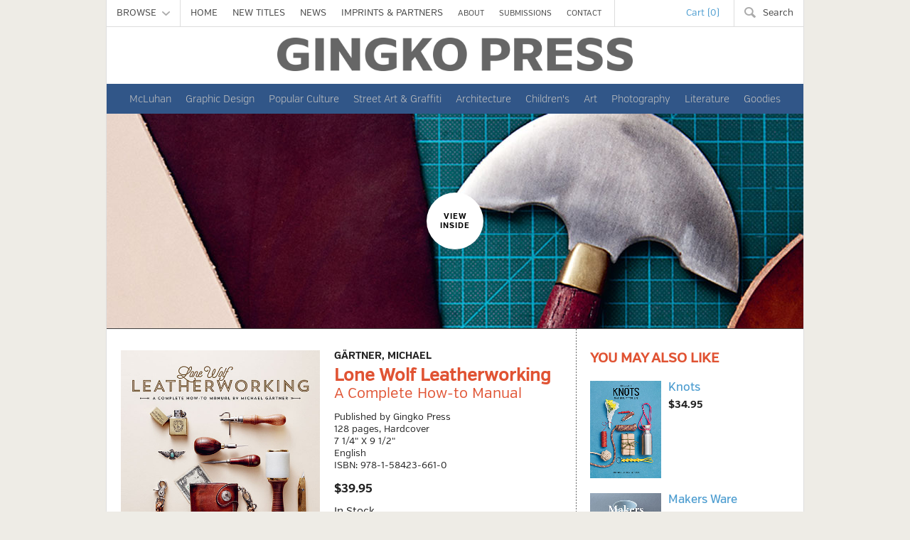

--- FILE ---
content_type: text/css
request_url: https://gingkopress.com/wp-content/themes/gingkopress-2022/style.css?v=1.0.1
body_size: 16921
content:
/* ==========================================================================
Theme Name: Gingko Press 2022
Theme URI: http://www.gingkopress.com
Description: Official Gingko Press theme. Please do not change.
Version: 1.0
Author: KUDOS
Author URI: http://www.studiokudos.com
============================================================================= */
/* ================================ Fonts =================================== */
@font-face {
  font-family: VerbLight;
  font-weight: normal;
  font-style: normal;
  src: url("fonts/verb_light/VerbLight-webfont.eot");
  src: url("fonts/verb_light/VerbLight-webfont.eot?#iefix") format("embedded-opentype"), url("fonts/verb_light/VerbLight-webfont.woff") format("woff"), url("fonts/verb_light/VerbLight-webfont.ttf") format("truetype"), url("fonts/verb_light/VerbLight-webfont.svg#VerbLight") format("svg"); }

@font-face {
  font-family: VerbLightItalic;
  font-weight: normal;
  font-style: normal;
  src: url("fonts/verb_lightitalic/VerbLight-Italic-webfont.eot");
  src: url("fonts/verb_lightitalic/VerbLight-Italic-webfont.eot?#iefix") format("embedded-opentype"), url("fonts/verb_lightitalic/VerbLight-Italic-webfont.woff") format("woff"), url("fonts/verb_lightitalic/VerbLight-Italic-webfont.ttf") format("truetype"), url("fonts/verb_lightitalic/VerbLight-Italic-webfont.svg#VerbLightItalic") format("svg"); }

@font-face {
  font-family: VerbRegular;
  font-weight: normal;
  font-style: normal;
  src: url("fonts/verb_regular/VerbRegular-webfont.eot");
  src: url("fonts/verb_regular/VerbRegular-webfont.eot?#iefix") format("embedded-opentype"), url("fonts/verb_regular/VerbRegular-webfont.woff") format("woff"), url("fonts/verb_regular/VerbRegular-webfont.ttf") format("truetype"), url("fonts/verb_regular/VerbRegular-webfont.svg#VerbRegular") format("svg"); }

@font-face {
  font-family: VerbRegularItalic;
  font-weight: normal;
  font-style: normal;
  src: url("fonts/verb_italic/VerbRegular-Italic-webfont.eot");
  src: url("fonts/verb_italic/VerbRegular-Italic-webfont.eot?#iefix") format("embedded-opentype"), url("fonts/verb_italic/VerbRegular-Italic-webfont.woff") format("woff"), url("fonts/verb_italic/VerbRegular-Italic-webfont.ttf") format("truetype"), url("fonts/verb_italic/VerbRegular-Italic-webfont.svg#VerbRegularItalic") format("svg"); }

@font-face {
  font-family: VerbMedium;
  font-weight: normal;
  font-style: normal;
  src: url("fonts/verb_medium/VerbMedium-webfont.eot");
  src: url("fonts/verb_medium/VerbMedium-webfont.eot?#iefix") format("embedded-opentype"), url("fonts/verb_medium/VerbMedium-webfont.woff") format("woff"), url("fonts/verb_medium/VerbMedium-webfont.ttf") format("truetype"), url("fonts/verb_medium/VerbMedium-webfont.svg#VerbMedium") format("svg"); }

@font-face {
  font-family: VerbMediumItalic;
  font-weight: normal;
  font-style: normal;
  src: url("fonts/verb_mediumitalic/VerbMedium-Italic-webfont.eot");
  src: url("fonts/verb_mediumitalic/VerbMedium-Italic-webfont.eot?#iefix") format("embedded-opentype"), url("fonts/verb_mediumitalic/VerbMedium-Italic-webfont.woff") format("woff"), url("fonts/verb_mediumitalic/VerbMedium-Italic-webfont.ttf") format("truetype"), url("fonts/verb_mediumitalic/VerbMedium-Italic-webfont.svg#VerbMediumItalic") format("svg"); }

@font-face {
  font-family: VerbBold;
  font-weight: normal;
  font-style: normal;
  src: url("fonts/verb_bold/VerbBold-webfont.eot");
  src: url("fonts/verb_bold/VerbBold-webfont.eot?#iefix") format("embedded-opentype"), url("fonts/verb_bold/VerbBold-webfont.woff") format("woff"), url("fonts/verb_bold/VerbBold-webfont.ttf") format("truetype"), url("fonts/verb_bold/VerbBold-webfont.svg#VerbBold") format("svg"); }

@font-face {
  font-family: VerbBoldItalic;
  font-weight: normal;
  font-style: normal;
  src: url("fonts/verb_bolditalic/VerbBold-Italic-webfont.eot");
  src: url("fonts/verb_bolditalic/VerbBold-Italic-webfont.eot?#iefix") format("embedded-opentype"), url("fonts/verb_bolditalic/VerbBold-Italic-webfont.woff") format("woff"), url("fonts/verb_bolditalic/VerbBold-Italic-webfont.ttf") format("truetype"), url("fonts/verb_bolditalic/VerbBold-Italic-webfont.svg#VerbBoldItalic") format("svg"); }

@font-face {
  font-family: VerbBlack;
  font-weight: normal;
  font-style: normal;
  src: url("fonts/verb_black/VerbBlack-webfont.eot");
  src: url("fonts/verb_black/VerbBlack-webfont.eot?#iefix") format("embedded-opentype"), url("fonts/verb_black/VerbBlack-webfont.woff") format("woff"), url("fonts/verb_black/VerbBlack-webfont.ttf") format("truetype"), url("fonts/verb_black/VerbBlack-webfont.svg#VerbBlack") format("svg"); }

/* ================================ Includes ================================ */
/*! normalize.css v1.1.1 | MIT License | git.io/normalize */
/* ==========================================================================
   HTML5 display definitions
   ========================================================================== */
/**
 * Correct `block` display not defined in IE 6/7/8/9 and Firefox 3.
 */
article,
aside,
details,
figcaption,
figure,
footer,
header,
hgroup,
main,
nav,
section,
summary {
  display: block; }

/**
 * Correct `inline-block` display not defined in IE 6/7/8/9 and Firefox 3.
 */
audio,
canvas,
video {
  display: inline-block;
  *display: inline;
  *zoom: 1; }

/**
 * Prevent modern browsers from displaying `audio` without controls.
 * Remove excess height in iOS 5 devices.
 */
audio:not([controls]) {
  display: none;
  height: 0; }

/**
 * Address styling not present in IE 7/8/9, Firefox 3, and Safari 4.
 * Known issue: no IE 6 support.
 */
[hidden] {
  display: none; }

/* ==========================================================================
   Base
   ========================================================================== */
/**
 * 1. Prevent system color scheme's background color being used in Firefox, IE,
 *    and Opera.
 * 2. Prevent system color scheme's text color being used in Firefox, IE, and
 *    Opera.
 * 3. Correct text resizing oddly in IE 6/7 when body `font-size` is set using
 *    `em` units.
 * 4. Prevent iOS text size adjust after orientation change, without disabling
 *    user zoom.
 */
html {
  background: #fff;
  /* 1 */
  color: #000;
  /* 2 */
  font-size: 100%;
  /* 3 */
  -webkit-text-size-adjust: 100%;
  /* 4 */
  -ms-text-size-adjust: 100%;
  /* 4 */ }

/**
 * Address `font-family` inconsistency between `textarea` and other form
 * elements.
 */
html,
button,
input,
select,
textarea {
  font-family: sans-serif; }

/**
 * Address margins handled incorrectly in IE 6/7.
 */
body {
  margin: 0; }

/* ==========================================================================
   Links
   ========================================================================== */
/**
 * Address `outline` inconsistency between Chrome and other browsers.
 */
a:focus {
  outline: thin dotted; }

/**
 * Improve readability when focused and also mouse hovered in all browsers.
 */
a:active,
a:hover {
  outline: 0; }

/* ==========================================================================
   Typography
   ========================================================================== */
/**
 * Address font sizes and margins set differently in IE 6/7.
 * Address font sizes within `section` and `article` in Firefox 4+, Safari 5,
 * and Chrome.
 */
h1 {
  font-size: 2em;
  margin: 0.67em 0; }

h2 {
  font-size: 1.5em;
  margin: 0.83em 0; }

h3 {
  font-size: 1.17em;
  margin: 1em 0; }

h4 {
  font-size: 1em;
  margin: 1.33em 0; }

h5 {
  font-size: 0.83em;
  margin: 1.67em 0; }

h6 {
  font-size: 0.67em;
  margin: 2.33em 0; }

/**
 * Address styling not present in IE 7/8/9, Safari 5, and Chrome.
 */
abbr[title] {
  border-bottom: 1px dotted; }

/**
 * Address style set to `bolder` in Firefox 3+, Safari 4/5, and Chrome.
 */
b,
strong {
  font-weight: bold; }

blockquote {
  margin: 1em 40px; }

/**
 * Address styling not present in Safari 5 and Chrome.
 */
dfn {
  font-style: italic; }

/**
 * Address differences between Firefox and other browsers.
 * Known issue: no IE 6/7 normalization.
 */
hr {
  -moz-box-sizing: content-box;
  box-sizing: content-box;
  height: 0; }

/**
 * Address styling not present in IE 6/7/8/9.
 */
mark {
  background: #ff0;
  color: #000; }

/**
 * Address margins set differently in IE 6/7.
 */
p,
pre {
  margin: 1em 0; }

/**
 * Correct font family set oddly in IE 6, Safari 4/5, and Chrome.
 */
code,
kbd,
pre,
samp {
  font-family: monospace, serif;
  _font-family: 'courier new', monospace;
  font-size: 1em; }

/**
 * Improve readability of pre-formatted text in all browsers.
 */
pre {
  white-space: pre;
  white-space: pre-wrap;
  word-wrap: break-word; }

/**
 * Address CSS quotes not supported in IE 6/7.
 */
q {
  quotes: none; }

/**
 * Address `quotes` property not supported in Safari 4.
 */
q:before,
q:after {
  content: '';
  content: none; }

/**
 * Address inconsistent and variable font size in all browsers.
 */
small {
  font-size: 80%; }

/**
 * Prevent `sub` and `sup` affecting `line-height` in all browsers.
 */
sub,
sup {
  font-size: 75%;
  line-height: 0;
  position: relative;
  vertical-align: baseline; }

sup {
  top: -0.5em; }

sub {
  bottom: -0.25em; }

/* ==========================================================================
   Lists
   ========================================================================== */
/**
 * Address margins set differently in IE 6/7.
 */
dl,
menu,
ol,
ul {
  margin: 1em 0; }

dd {
  margin: 0 0 0 40px; }

/**
 * Address paddings set differently in IE 6/7.
 */
menu,
ol,
ul {
  padding: 0 0 0 40px; }

/**
 * Correct list images handled incorrectly in IE 7.
 */
nav ul,
nav ol {
  list-style: none;
  list-style-image: none; }

/* ==========================================================================
   Embedded content
   ========================================================================== */
/**
 * 1. Remove border when inside `a` element in IE 6/7/8/9 and Firefox 3.
 * 2. Improve image quality when scaled in IE 7.
 */
img {
  border: 0;
  /* 1 */
  -ms-interpolation-mode: bicubic;
  /* 2 */ }

/**
 * Correct overflow displayed oddly in IE 9.
 */
svg:not(:root) {
  overflow: hidden; }

/* ==========================================================================
   Figures
   ========================================================================== */
/**
 * Address margin not present in IE 6/7/8/9, Safari 5, and Opera 11.
 */
figure {
  margin: 0; }

/* ==========================================================================
   Forms
   ========================================================================== */
/**
 * Correct margin displayed oddly in IE 6/7.
 */
form {
  margin: 0; }

/**
 * Define consistent border, margin, and padding.
 */
fieldset {
  border: 1px solid #c0c0c0;
  margin: 0 2px;
  padding: 0.35em 0.625em 0.75em; }

/**
 * 1. Correct color not being inherited in IE 6/7/8/9.
 * 2. Correct text not wrapping in Firefox 3.
 * 3. Correct alignment displayed oddly in IE 6/7.
 */
legend {
  border: 0;
  /* 1 */
  padding: 0;
  white-space: normal;
  /* 2 */
  *margin-left: -7px;
  /* 3 */ }

/**
 * 1. Correct font size not being inherited in all browsers.
 * 2. Address margins set differently in IE 6/7, Firefox 3+, Safari 5,
 *    and Chrome.
 * 3. Improve appearance and consistency in all browsers.
 */
button,
input,
select,
textarea {
  font-size: 100%;
  /* 1 */
  margin: 0;
  /* 2 */
  vertical-align: baseline;
  /* 3 */
  *vertical-align: middle;
  /* 3 */ }

/**
 * Address Firefox 3+ setting `line-height` on `input` using `!important` in
 * the UA stylesheet.
 */
button,
input {
  line-height: normal; }

/**
 * Address inconsistent `text-transform` inheritance for `button` and `select`.
 * All other form control elements do not inherit `text-transform` values.
 * Correct `button` style inheritance in Chrome, Safari 5+, and IE 6+.
 * Correct `select` style inheritance in Firefox 4+ and Opera.
 */
button,
select {
  text-transform: none; }

/**
 * 1. Avoid the WebKit bug in Android 4.0.* where (2) destroys native `audio`
 *    and `video` controls.
 * 2. Correct inability to style clickable `input` types in iOS.
 * 3. Improve usability and consistency of cursor style between image-type
 *    `input` and others.
 * 4. Remove inner spacing in IE 7 without affecting normal text inputs.
 *    Known issue: inner spacing remains in IE 6.
 */
button,
html input[type="button"],
input[type="reset"],
input[type="submit"] {
  -webkit-appearance: button;
  /* 2 */
  cursor: pointer;
  /* 3 */
  *overflow: visible;
  /* 4 */ }

/**
 * Re-set default cursor for disabled elements.
 */
button[disabled],
html input[disabled] {
  cursor: default; }

/**
 * 1. Address box sizing set to content-box in IE 8/9.
 * 2. Remove excess padding in IE 8/9.
 * 3. Remove excess padding in IE 7.
 *    Known issue: excess padding remains in IE 6.
 */
input[type="checkbox"],
input[type="radio"] {
  box-sizing: border-box;
  /* 1 */
  padding: 0;
  /* 2 */
  *height: 13px;
  /* 3 */
  *width: 13px;
  /* 3 */ }

/**
 * 1. Address `appearance` set to `searchfield` in Safari 5 and Chrome.
 * 2. Address `box-sizing` set to `border-box` in Safari 5 and Chrome
 *    (include `-moz` to future-proof).
 */
input[type="search"] {
  -webkit-appearance: textfield;
  /* 1 */
  -moz-box-sizing: content-box;
  -webkit-box-sizing: content-box;
  /* 2 */
  box-sizing: content-box; }

/**
 * Remove inner padding and search cancel button in Safari 5 and Chrome
 * on OS X.
 */
input[type="search"]::-webkit-search-cancel-button,
input[type="search"]::-webkit-search-decoration {
  -webkit-appearance: none; }

/**
 * Remove inner padding and border in Firefox 3+.
 */
button::-moz-focus-inner,
input::-moz-focus-inner {
  border: 0;
  padding: 0; }

/**
 * 1. Remove default vertical scrollbar in IE 6/7/8/9.
 * 2. Improve readability and alignment in all browsers.
 */
textarea {
  overflow: auto;
  /* 1 */
  vertical-align: top;
  /* 2 */ }

/* ==========================================================================
   Tables
   ========================================================================== */
/**
 * Remove most spacing between table cells.
 */
table {
  border-collapse: collapse;
  border-spacing: 0; }

/*
 * HTML5 Boilerplate
 *
 * What follows is the result of much research on cross-browser styling.
 * Credit left inline and big thanks to Nicolas Gallagher, Jonathan Neal,
 * Kroc Camen, and the H5BP dev community and team.
 */
/* ==========================================================================
   Base styles: opinionated defaults
   ========================================================================== */
html,
button,
input,
select,
textarea {
  color: #222; }

body {
  font-size: 1em;
  line-height: 1.4; }

/*
 * Remove text-shadow in selection highlight: h5bp.com/i
 * These selection rule sets have to be separate.
 * Customize the background color to match your design.
 */
::-moz-selection {
  background: #b3d4fc;
  text-shadow: none; }

::selection {
  background: #b3d4fc;
  text-shadow: none; }

/*
 * A better looking default horizontal rule
 */
hr {
  display: block;
  height: 1px;
  border: 0;
  border-top: 1px solid #ccc;
  margin: 1em 0;
  padding: 0; }

/*
 * Remove the gap between images and the bottom of their containers: h5bp.com/i/440
 */
img {
  vertical-align: middle; }

/*
 * Remove default fieldset styles.
 */
fieldset {
  border: 0;
  margin: 0;
  padding: 0; }

/*
 * Allow only vertical resizing of textareas.
 */
textarea {
  resize: vertical; }

/* ==========================================================================
   Chrome Frame prompt
   ========================================================================== */
.chromeframe {
  margin: 0.2em 0;
  background: #ccc;
  color: #000;
  padding: 0.2em 0; }

/* v1.0.5 */
/* Core RS CSS file. 95% of time you shouldn't change anything here. */
.royalSlider {
  width: 600px;
  height: 400px;
  position: relative;
  direction: ltr; }

.royalSlider > * {
  float: left; }

.rsWebkit3d .rsSlide {
  -webkit-transform: translateZ(0); }

.rsWebkit3d .rsSlide,
.rsWebkit3d .rsContainer,
.rsWebkit3d .rsThumbs,
.rsWebkit3d .rsPreloader,
.rsWebkit3d img,
.rsWebkit3d .rsOverflow,
.rsWebkit3d .rsBtnCenterer,
.rsWebkit3d .rsAbsoluteEl,
.rsWebkit3d .rsABlock,
.rsWebkit3d .rsLink {
  -webkit-backface-visibility: hidden; }

.rsFade.rsWebkit3d .rsSlide,
.rsFade.rsWebkit3d img,
.rsFade.rsWebkit3d .rsContainer {
  -webkit-transform: none; }

.rsOverflow {
  width: 100%;
  height: 100%;
  position: relative;
  overflow: hidden;
  float: left;
  -webkit-tap-highlight-color: rgba(0, 0, 0, 0); }

.rsVisibleNearbyWrap {
  width: 100%;
  height: 100%;
  position: relative;
  overflow: hidden;
  left: 0;
  top: 0;
  -webkit-tap-highlight-color: rgba(0, 0, 0, 0); }

.rsVisibleNearbyWrap .rsOverflow {
  position: absolute;
  left: 0;
  top: 0; }

.rsContainer {
  position: relative;
  width: 100%;
  height: 100%;
  -webkit-tap-highlight-color: rgba(0, 0, 0, 0); }

.rsArrow,
.rsThumbsArrow {
  cursor: pointer; }

.rsThumb {
  float: left;
  position: relative; }

.rsArrow,
.rsNav,
.rsThumbsArrow {
  opacity: 1;
  -webkit-transition: opacity 0.3s linear;
  -moz-transition: opacity 0.3s linear;
  -o-transition: opacity 0.3s linear;
  transition: opacity 0.3s linear; }

.rsHidden {
  opacity: 0;
  visibility: hidden;
  -webkit-transition: visibility 0s linear 0.3s,opacity 0.3s linear;
  -moz-transition: visibility 0s linear 0.3s,opacity 0.3s linear;
  -o-transition: visibility 0s linear 0.3s,opacity 0.3s linear;
  transition: visibility 0s linear 0.3s,opacity 0.3s linear; }

.rsGCaption {
  width: 100%;
  float: left;
  text-align: center; }

/* Fullscreen options, very important ^^ */
.royalSlider.rsFullscreen {
  position: fixed !important;
  height: auto !important;
  width: auto !important;
  margin: 0 !important;
  padding: 0 !important;
  z-index: 2147483647 !important;
  top: 0 !important;
  left: 0 !important;
  bottom: 0 !important;
  right: 0 !important; }

.royalSlider .rsSlide.rsFakePreloader {
  opacity: 1 !important;
  -webkit-transition: 0s;
  -moz-transition: 0s;
  -o-transition: 0s;
  transition: 0s;
  display: none; }

.rsSlide {
  position: absolute;
  left: 0;
  top: 0;
  display: block;
  overflow: hidden;
  height: 100%;
  width: 100%; }

.royalSlider.rsAutoHeight,
.rsAutoHeight .rsSlide {
  height: auto; }

.rsContent {
  width: 100%;
  height: 100%;
  position: relative; }

.rsPreloader {
  position: absolute;
  z-index: 0; }

.rsNav {
  -moz-user-select: -moz-none;
  -webkit-user-select: none;
  user-select: none; }

.rsNavItem {
  -webkit-tap-highlight-color: rgba(0, 0, 0, 0.25); }

.rsThumbs {
  cursor: pointer;
  position: relative;
  overflow: hidden;
  float: left;
  z-index: 22; }

.rsTabs {
  float: left;
  background: none !important; }

.rsTabs,
.rsThumbs {
  -webkit-tap-highlight-color: rgba(0, 0, 0, 0);
  -webkit-tap-highlight-color: rgba(0, 0, 0, 0); }

.rsVideoContainer {
  /*left: 0;
	top: 0;
	position: absolute;*/
  /*width: 100%;
	height: 100%;
	position: absolute;
	left: 0;
	top: 0;
	float: left;*/
  width: auto;
  height: auto;
  line-height: 0;
  position: relative; }

.rsVideoFrameHolder {
  position: absolute;
  left: 0;
  top: 0;
  background: #141414;
  opacity: 0;
  -webkit-transition: .3s; }

.rsVideoFrameHolder.rsVideoActive {
  opacity: 1; }

.rsVideoContainer iframe,
.rsVideoContainer video,
.rsVideoContainer embed,
.rsVideoContainer .rsVideoObj {
  position: absolute;
  z-index: 50;
  left: 0;
  top: 0;
  width: 100%;
  height: 100%; }

/* ios controls over video bug, shifting video */
.rsVideoContainer.rsIOSVideo iframe,
.rsVideoContainer.rsIOSVideo video,
.rsVideoContainer.rsIOSVideo embed {
  -webkit-box-sizing: border-box;
  -moz-box-sizing: border-box;
  box-sizing: border-box;
  padding-right: 44px; }

.rsABlock {
  left: 0;
  top: 0;
  position: absolute;
  z-index: 15; }

img.rsImg {
  max-width: none; }

.grab-cursor {
  cursor: url(grab.png) 8 8, move; }

.grabbing-cursor {
  cursor: url(grabbing.png) 8 8, move; }

.rsNoDrag {
  cursor: auto; }

.rsLink {
  left: 0;
  top: 0;
  position: absolute;
  width: 100%;
  height: 100%;
  display: block;
  z-index: 20;
  background: url(blank.gif); }

/******************************
*
*  RoyalSlider Default Skin 
*
*    1. Arrows 
*    2. Preloader
*    
*  Sprite: 'rs-default.png'
*  Feel free to edit anything
*  If you don't some part - just delete it
* 
******************************/
/* Background */
.rsDefault,
.rsDefault .rsOverflow,
.rsDefault .rsSlide,
.rsDefault .rsVideoFrameHolder,
.rsDefault .rsThumbs {
  color: #FFF; }

/***************
*
*  1. Arrows
*
****************/
.rsDefault .rsArrow {
  height: 100%;
  width: 44px;
  position: absolute;
  display: block;
  cursor: pointer;
  z-index: 21; }

.rsDefault.rsVer .rsArrow {
  width: 100%;
  height: 44px; }

.rsDefault.rsVer .rsArrowLeft {
  top: 0;
  left: 0; }

.rsDefault.rsVer .rsArrowRight {
  bottom: 0;
  left: 0; }

.rsDefault.rsHor .rsArrowLeft {
  left: 0;
  top: 0; }

.rsDefault.rsHor .rsArrowRight {
  right: 0;
  top: 0; }

.rsDefault .rsArrowIcn {
  width: 32px;
  height: 32px;
  top: 50%;
  left: 50%;
  margin-top: -16px;
  margin-left: -16px;
  position: absolute;
  cursor: pointer;
  background: url("rs-default.png");
  background-color: #000;
  background-color: rgba(0, 0, 0, 0.75);
  *background-color: #000;
  border-radius: 2px; }

.rsDefault .rsArrowIcn:hover {
  background-color: rgba(0, 0, 0, 0.9); }

.rsDefault.rsHor .rsArrowLeft .rsArrowIcn {
  background-position: -64px -32px; }

.rsDefault.rsHor .rsArrowRight .rsArrowIcn {
  background-position: -64px -64px; }

.rsDefault.rsVer .rsArrowLeft .rsArrowIcn {
  background-position: -96px -32px; }

.rsDefault.rsVer .rsArrowRight .rsArrowIcn {
  background-position: -96px -64px; }

.rsDefault .rsArrowDisabled .rsArrowIcn {
  opacity: .2;
  filter: alpha(opacity=20);
  *display: none; }

/***************
*
*  7. Preloader
*
****************/
.rsDefault .rsPreloader {
  width: 20px;
  height: 20px;
  background-image: url(../preloaders/preloader-white.gif);
  left: 50%;
  top: 50%;
  margin-left: -10px;
  margin-top: -10px; }

.rsImg {
  margin-left: 0 !important; }

/* ================================ Variables =============================== */
.spinner {
  position: absolute;
  top: 45%;
  left: 50%;
  width: 100px;
  height: 30px;
  margin-left: -50px;
  text-align: center;
  font-size: 10px; }

.spinner > div {
  background-color: #1CB14C;
  height: 100%;
  width: 10px;
  display: inline-block;
  border: 2px solid #fff;
  -webkit-animation: stretchdelay 1.2s infinite ease-in-out;
  animation: stretchdelay 1.2s infinite ease-in-out; }

.spinner .rect2 {
  -webkit-animation-delay: -1.1s;
  animation-delay: -1.1s; }

.spinner .rect3 {
  -webkit-animation-delay: -1.0s;
  animation-delay: -1.0s; }

.spinner .rect4 {
  -webkit-animation-delay: -0.9s;
  animation-delay: -0.9s; }

.spinner .rect5 {
  -webkit-animation-delay: -0.8s;
  animation-delay: -0.8s; }

@-webkit-keyframes stretchdelay {
  0%, 40%, 100% {
    -webkit-transform: scaleY(0.4); }
  20% {
    -webkit-transform: scaleY(1); } }

@keyframes stretchdelay {
  0%, 40%, 100% {
    transform: scaleY(0.4);
    -webkit-transform: scaleY(0.4); }
  20% {
    transform: scaleY(1);
    -webkit-transform: scaleY(1); } }

/* ================================ Defaults ================================ */
html {
  background-color: #EEECE6; }

body {
  font-family: VerbRegular; }

body.page .content, body.error404 .content {
  min-height: 600px; }

.left {
  float: left; }

.right {
  float: right; }

.hr {
  height: 1px;
  width: 100%;
  margin: 0 0 20px 0;
  background: transparent url(img/border-page-horizontal.png) repeat-x 0 0; }

.hr-light {
  height: 1px;
  width: 100%;
  margin: 0 0 10px 0;
  background-color: #ccc; }

body.page-template-template-imprints-php .hr {
  margin: 0; }

span.red-color {
  color: #E05333 !important; }

.grey-color {
  color: #888 !important; }

.out-of-print {
  margin-top: 20px;
  width: 100%;
  border-top: 1px solid #000; }
  .out-of-print th {
    text-align: left;
    font-size: 1em;
    font-family: VerbBold;
    border-bottom: 1px solid #000;
    padding: 5px 0;
    font-size: 0.85em; }
  .out-of-print tbody tr:hover {
    background-color: #efefef; }
  .out-of-print td {
    padding: 7px 15px 7px 0;
    border-bottom: 1px solid #ccc;
    font-size: 0.75em; }

.animated {
  -webkit-animation-duration: 1s;
  animation-duration: 1s;
  -webkit-animation-fill-mode: both;
  animation-fill-mode: both; }

@-webkit-keyframes fadeInUp {
  0% {
    opacity: 0;
    -webkit-transform: translateY(20px);
    transform: translateY(20px); }
  100% {
    opacity: 1;
    -webkit-transform: translateY(0);
    transform: translateY(0); } }

@keyframes fadeInUp {
  0% {
    opacity: 0;
    -webkit-transform: translateY(20px);
    -ms-transform: translateY(20px);
    transform: translateY(20px); }
  100% {
    opacity: 1;
    -webkit-transform: translateY(0);
    -ms-transform: translateY(0);
    transform: translateY(0); } }

.fadeInUp {
  -webkit-animation-name: fadeInUp;
  animation-name: fadeInUp; }

/* ================================ Header ================================== */
.notice {
  background-color: #C5C5C5;
  color: #eee;
  text-align: center;
  line-height: 1;
  padding: 4px 0 6px 0;
  min-width: 982px; }
  .notice a {
    color: #eee;
    text-decoration: none;
    font-size: 0.7em; }
    .notice a:hover {
      color: #000; }

.container {
  width: 980px;
  background-color: #fff;
  margin: 0 auto;
  border-right: 1px solid #dfdfdf;
  border-left: 1px solid #dfdfdf; }

.site-header .masthead {
  height: 80px; }

.site-header .emblem {
  width: 144px;
  text-align: center; }
  .site-header .emblem span {
    font-size: 0.625em;
    display: block;
    color: #bbb;
    text-align: center;
    text-transform: uppercase; }
  .site-header .emblem img {
    width: 85px; }
  .site-header .emblem a {
    display: block; }

.site-header .logo {
  text-align: center;
  width: 980px;
  margin-top: 15px; }
  .site-header .logo span {
    font-size: 0.85em;
    display: block;
    padding: 0 0 15px 0; }
    .site-header .logo span a {
      color: #222;
      text-decoration: none; }
  .site-header .logo img {
    width: 500px; }
  .site-header .logo a {
    display: block; }

.header-nav {
  background: #fff;
  line-height: 1;
  border-bottom: 1px solid #ddd; }
  .header-nav a {
    color: #666;
    text-decoration: none; }
  .header-nav ul {
    margin: 0;
    padding: 0; }
  .header-nav li {
    display: inline-block; }
  .header-nav .title a {
    display: block;
    padding: 12px 8px;
    font-size: 13px; }
  .header-nav .title.small a {
    display: block;
    font-size: 11px; }
  .header-nav .shop-menu {
    position: relative;
    padding: 0 6px 0 6px; }
    .header-nav .shop-menu .title a {
      color: #444; }
      .header-nav .shop-menu .title a .icon {
        display: inline; }
      .header-nav .shop-menu .title a .icon-hover {
        display: none; }
    .header-nav .shop-menu:hover {
      background-color: #E05333; }
      .header-nav .shop-menu:hover .title a {
        color: #fff; }
      .header-nav .shop-menu:hover .title a .icon {
        display: none; }
      .header-nav .shop-menu:hover .title a .icon-hover {
        display: inline; }
  .header-nav .links-menu {
    padding: 0 10px 0 6px;
    border-left: 1px solid #ddd;
    border-right: 1px solid #ddd; }
    .header-nav .links-menu a {
      color: #444;
      -webkit-transition: color 0.3s ease-out;
      -moz-transition: color 0.3s ease-out;
      -o-transition: color 0.3s ease-out;
      -ms-transition: color 0.3s ease-out;
      transition: color 0.3s ease-out; }
      .header-nav .links-menu a:hover {
        color: #E05333; }
  .header-nav .cart-menu {
    padding: 0 12px 0 32px;
    background: transparent url(img/icon-menu-cart.png) no-repeat 14px 12px; }
    .header-nav .cart-menu a {
      color: #4D9DD0; }
    .header-nav .cart-menu:hover a {
      color: #E05333; }
  .header-nav .search-menu {
    border-left: 1px solid #ddd;
    padding: 0 6px 0 32px;
    background: #fff url(img/icon-menu-search-grey.png) no-repeat 14px 9px;
    -webkit-transition: background-color 0.3s ease-out;
    -moz-transition: background-color 0.3s ease-out;
    -o-transition: background-color 0.3s ease-out;
    -ms-transition: background-color 0.3s ease-out;
    transition: background-color 0.3s ease-out; }
    .header-nav .search-menu a {
      color: #444; }
    .header-nav .search-menu:hover {
      background-image: url(img/icon-menu-search.png);
      background-color: #E05333; }
      .header-nav .search-menu:hover a {
        color: #fff; }

.mega-menu, .small-menu {
  display: none;
  position: absolute;
  z-index: 999999;
  top: 37px;
  left: 0;
  width: 640px;
  background: #fff;
  color: #222;
  font-size: 0.9375em;
  box-shadow: 2px 2px 4px 0px rgba(0, 0, 0, 0.2);
  border-top: 1px solid #ddd; }
  .mega-menu::after, .small-menu::after {
    clear: both;
    content: "";
    display: block; }
  .mega-menu ul, .small-menu ul {
    margin: 0;
    padding: 0; }
  .mega-menu li, .small-menu li {
    display: block;
    margin-bottom: 12px; }
    .mega-menu li.header, .small-menu li.header {
      font-family: VerbBold;
      margin-top: 20px; }
    .mega-menu li.header img, .small-menu li.header img {
      padding-top: 8px;
      opacity: 1;
      -webkit-transition: opacity 0.15s ease-out;
      -moz-transition: opacity 0.15s ease-out;
      -o-transition: opacity 0.15s ease-out;
      -ms-transition: opacity 0.15s ease-out;
      transition: opacity 0.15s ease-out; }
      .mega-menu li.header img:hover, .small-menu li.header img:hover {
        opacity: 0.75; }
  .mega-menu a, .small-menu a {
    color: #222;
    -webkit-transition: color 0.15s ease-out;
    -moz-transition: color 0.15s ease-out;
    -o-transition: color 0.15s ease-out;
    -ms-transition: color 0.15s ease-out;
    transition: color 0.15s ease-out; }
  .mega-menu .col-a, .small-menu .col-a {
    float: left;
    width: 165px;
    height: 100%;
    padding: 0 20px 20px 15px; }
    .mega-menu .col-a a:hover, .small-menu .col-a a:hover {
      color: #E05333; }
    .mega-menu .col-a li, .small-menu .col-a li {
      padding-left: 25px; }
    .mega-menu .col-a li.header, .small-menu .col-a li.header {
      color: #999; }
    .mega-menu .col-a li.header.book-icon, .small-menu .col-a li.header.book-icon {
      padding: 3px 0 1px 25px;
      background: transparent url(img/icon-book.png) no-repeat 0 0; }
    .mega-menu .col-a li.header.goodies-icon, .small-menu .col-a li.header.goodies-icon {
      padding-top: 10px;
      background: transparent url(img/icon-goodies.png) no-repeat 0 3px; }
  .mega-menu .col-b, .small-menu .col-b {
    float: left;
    width: 440px;
    height: 100%;
    background-color: #EEECE6; }
    .mega-menu .col-b a:hover, .small-menu .col-b a:hover {
      color: #E05333; }
  .mega-menu .col-ba, .small-menu .col-ba {
    float: left;
    width: 180px;
    padding: 0 20px 20px 20px; }
  .mega-menu .col-bb, .small-menu .col-bb {
    float: left;
    width: 180px;
    padding: 0 20px 20px 20px; }

/* ====================== Search ============================================ */
.search-container {
  padding: 0 20px; }
  .search-container h2 {
    font-family: VerbMedium;
    font-weight: 500;
    margin: 12px 0 10px 0; }
    .search-container h2 span {
      color: #E05333;
      font-weight: 700; }

#searchform input {
  appearance: none;
  border: 0;
  font-size: 1em;
  padding: 0.5em;
  background-color: #efefef;
  font-family: VerbRegular;
  border-radius: 3px; }
  #searchform input:hover {
    background-color: #f1f1f1; }

/* ====================== Pagination ======================================== */
.woocommerce-pagination {
  padding: 0 20px 20px 20px; }
  .woocommerce-pagination .page-numbers {
    margin: 0;
    padding: 0; }
  .woocommerce-pagination ul li {
    margin: 0 5px;
    padding: 0;
    list-style: none;
    display: inline;
    font-family: VerbMedium; }
  .woocommerce-pagination li .current {
    display: inline-block;
    background-color: #dfdfdf;
    border: 1px solid #dfdfdf;
    color: #000;
    text-align: center;
    min-width: 30px;
    border-radius: 2px;
    font-family: VerbRegular; }
  .woocommerce-pagination li a {
    display: inline-block;
    background-color: #000;
    border: 1px solid #000;
    color: #fff;
    text-decoration: none;
    text-align: center;
    min-width: 30px;
    border-radius: 2px;
    font-family: VerbRegular; }
    .woocommerce-pagination li a:hover {
      background-color: #E05333;
      border: 1px solid #E05333;
      color: #fff; }

/* ========================= Slideshows and Modals ========================== */
.slideshow-holder {
  position: relative;
  height: 302px;
  background: #fff; }
  .slideshow-holder #prev-slide {
    display: none;
    top: 115px;
    left: 10px;
    position: absolute;
    z-index: 9999;
    width: 50px;
    height: 50px;
    background: transparent url(img/icon-left.png) no-repeat center center;
    opacity: 0.8;
    cursor: pointer; }
    .slideshow-holder #prev-slide:hover {
      opacity: 1; }
  .slideshow-holder #next-slide {
    display: none;
    top: 115px;
    right: 10px;
    position: absolute;
    z-index: 9999;
    width: 50px;
    height: 50px;
    background: transparent url(img/icon-right.png) no-repeat center center;
    opacity: 0.8;
    cursor: pointer; }
    .slideshow-holder #next-slide:hover {
      opacity: 1; }

.homepage-slideshow {
  width: 980px;
  height: 302px;
  background-color: #fff;
  overflow: hidden;
  border-bottom: 1px solid #ccc;
  display: none; }
  .homepage-slideshow .home-slide {
    width: 980px;
    height: 302px; }
  .homepage-slideshow .cover {
    display: block;
    padding: 30px 0 0 0; }
    .homepage-slideshow .cover img {
      width: 150px;
      height: auto; }
  .homepage-slideshow .details {
    margin: 20px 20px 0 0;
    color: #fff; }
  .homepage-slideshow .author {
    font-size: 0.7em;
    margin-bottom: 0; }
  .homepage-slideshow .heading {
    font-family: VerbMedium;
    font-size: 1.125em; }
  .homepage-slideshow .desc {
    font-size: 0.6em;
    opacity: 0.8; }
  .homepage-slideshow .subtitle {
    font-size: 0.85em; }
  .homepage-slideshow .home-slide-more {
    margin-top: 15px;
    display: inline-block;
    font-size: 0.8em;
    color: #fff;
    background-color: #888;
    padding: 4px 10px;
    text-decoration: none;
    opacity: 1;
    -webkit-transition: opacity 0.15s ease-out;
    -moz-transition: opacity 0.15s ease-out;
    -o-transition: opacity 0.15s ease-out;
    -ms-transition: opacity 0.15s ease-out;
    transition: opacity 0.15s ease-out; }
    .homepage-slideshow .home-slide-more:hover {
      opacity: 0.8; }
  .homepage-slideshow .col-a {
    float: left;
    width: 660px;
    height: 400px;
    margin-right: 30px; }
    .homepage-slideshow .col-a a {
      display: block; }
    .homepage-slideshow .col-a .rsImg {
      margin: 0 !important;
      width: 100% !important;
      height: auto !important; }
  .homepage-slideshow .col-b {
    float: left;
    width: 290px;
    height: 400px; }

.featured {
  position: relative;
  width: 100%;
  height: 100%;
  max-height: 302px;
  overflow: hidden;
  background-color: #888;
  border-bottom: 1px solid #3f3f3f;
  -webkit-transition: opacity 0.3s ease-out;
  -moz-transition: opacity 0.3s ease-out;
  -o-transition: opacity 0.3s ease-out;
  -ms-transition: opacity 0.3s ease-out;
  transition: opacity 0.3s ease-out; }
  .featured .view-all-images {
    box-sizing: border-box;
    position: absolute;
    top: 50%;
    transform: translateY(-50%);
    left: 50%;
    margin: 0 0 0 -40px;
    padding: 27px 10px;
    width: 80px;
    height: 80px;
    border-radius: 50%;
    background-color: #fff;
    color: #000;
    text-align: center;
    text-transform: uppercase;
    font-family: VerbBold;
    letter-spacing: 1px;
    font-size: 11px;
    line-height: 1.2;
    pointer-events: none;
    -webkit-transition: all 0.2s ease-in-out;
    -moz-transition: all 0.2s ease-in-out;
    -o-transition: all 0.2s ease-in-out;
    -ms-transition: all 0.2s ease-in-out;
    transition: all 0.2s ease-in-out; }
  .featured:hover {
    opacity: 0.8; }
  .featured:hover .view-all-images {
    transform: translateY(-5px);
    opacity: 1;
    background-color: #fff;
    color: #000; }
  .featured a {
    display: none; }
  .featured a.the-cover {
    display: block; }
    .featured a.the-cover img {
      width: 100%;
      height: auto; }

.eyebrow {
  margin: 0 20px;
  padding: 30px 0 10px 0;
  font-family: VerbBold;
  display: block;
  text-transform: uppercase;
  font-size: 0.85em;
  line-height: 1.2; }

.quotes-slideshow {
  position: relative;
  margin: 20px 0 40px 0;
  overflow: hidden; }
  .quotes-slideshow .slide {
    padding: 0 20px 0 20px; }
  .quotes-slideshow .col-b {
    float: left;
    width: 520px; }
  .quotes-slideshow p.quote {
    margin: 0;
    font-size: 42px;
    line-height: 48px; }
  .quotes-slideshow p.quote.large {
    margin: 0;
    font-size: 42px;
    line-height: 48px; }
  .quotes-slideshow .rsSlide {
    background: #fff;
    color: #666; }
  .quotes-slideshow .rsArrow {
    position: absolute;
    top: 0;
    right: 0;
    margin-top: 0px;
    height: 44px; }
  .quotes-slideshow .rsArrowLeft {
    left: 560px !important;
    top: 0; }
  .quotes-slideshow .rsArrowRight {
    right: 20px !important;
    top: 0; }
  .quotes-slideshow .rsArrowIcn {
    width: 32px;
    height: 32px;
    top: 50%;
    left: 50%;
    margin-top: -16px;
    margin-left: -16px;
    position: absolute;
    cursor: pointer;
    background-color: #4D9DD0;
    border-radius: 2px; }
    .quotes-slideshow .rsArrowIcn:hover {
      background-color: #4E6A90; }

.modal-caption {
  display: block;
  color: #fff;
  font-family: VerbRegular;
  font-size: 0.75em;
  padding-top: 10px;
  max-width: 580px; }

/* ================================ Page Header ============================= */
.page-header {
  position: relative; }
  .page-header h1 {
    margin: 0;
    padding: 20px 20px 0 20px;
    color: #666;
    font-family: VerbRegular;
    font-weight: normal;
    font-size: 3.25em;
    line-height: 1; }
  .page-header .eye-brow {
    position: absolute;
    top: 20px;
    left: 23px; }
    .page-header .eye-brow a {
      text-decoration: none;
      text-transform: uppercase;
      color: #E05333;
      font-size: 0.85em; }
      .page-header .eye-brow a:hover {
        text-decoration: underline; }
  body.category-page .page-header h1, body.page .page-header h1, body.error404 .page-header h1, body.search-results .page-header h1 {
    padding-bottom: 20px; }
  body.single-post .page-header h1 {
    padding-top: 46px;
    padding-bottom: 20px; }
  body.archive .page-header h1 {
    padding-bottom: 20px; }
  .page-header small {
    display: block;
    padding: 5px 20px 20px 20px; }
    .page-header small a {
      text-decoration: none;
      color: #4D9DD0;
      font-family: VerbMedium; }
  .page-header .hr {
    margin: 0; }

.page-header.custom {
  background-size: cover;
  height: 300px;
  border-bottom: 1px solid #ccc; }
  .page-header.custom h1 {
    font-family: VerbMedium;
    font-weight: 600;
    padding-top: 230px; }

/* ================================ Content ================================= */
#blog-nav {
  padding: 0 20px 0 20px; }
  #blog-nav::after {
    clear: both;
    content: "";
    display: block; }
  #blog-nav .left-side {
    float: left; }
  #blog-nav .right-side {
    float: right; }
  #blog-nav a {
    color: #fff;
    text-decoration: none;
    display: inline-block;
    background-color: #000;
    padding: 6px 7px;
    font-size: 0.85em;
    border-radius: 3px;
    text-align: center;
    -webkit-transition: background-color 0.15s ease-out;
    -moz-transition: background-color 0.15s ease-out;
    -o-transition: background-color 0.15s ease-out;
    -ms-transition: background-color 0.15s ease-out;
    transition: background-color 0.15s ease-out; }
    #blog-nav a:hover {
      background-color: #E05333; }

.product-external-links {
  margin-bottom: 10px; }
  .product-external-links ul {
    margin: 0 !important;
    padding: 0; }
  .product-external-links li {
    margin: 0;
    padding: 0;
    list-style: none; }

.content {
  background: #fff url(img/border-page-vertical.png) repeat-y 660px 0; }

.main {
  width: 660px;
  padding: 30px 0 20px 0; }
  body.page-template-template-mcluhan-php .main, body.page-template-template-imprints-php .main {
    padding-top: 0; }
  body.page-template-template-imprints-php .main {
    padding-bottom: 70px; }
  .main article {
    padding: 0 20px 20px 20px; }
    .main article p:first-child {
      margin-top: 0; }
    .main article ul {
      margin: 0 0 0 20px;
      padding: 0; }

.main.left.no-sidebar {
  float: none;
  background-color: #fff;
  width: auto; }

article h2, article h3, article h4, article h5, article h6 {
  margin: 0;
  color: #E05333;
  line-height: 1.2;
  font-weight: VerbMedium; }
  article h2 a, article h3 a, article h4 a, article h5 a, article h6 a {
    text-decoration: none;
    color: #E05333;
    -webkit-transition: color 0.3s ease-out;
    -moz-transition: color 0.3s ease-out;
    -o-transition: color 0.3s ease-out;
    -ms-transition: color 0.3s ease-out;
    transition: color 0.3s ease-out; }
    article h2 a:hover, article h3 a:hover, article h4 a:hover, article h5 a:hover, article h6 a:hover {
      color: #4D9DD0; }

article a {
  color: #E05333;
  text-decoration: none; }
  article a:hover {
    text-decoration: underline; }

article .hr {
  margin: 30px 0 0 0; }

article .date {
  padding: 6px 0 20px 0;
  text-transform: uppercase;
  font-size: 0.75em;
  color: #777; }

article .article-body a {
  color: #E05333;
  text-decoration: none; }
  article .article-body a:hover {
    text-decoration: underline; }

.imprints-list {
  padding: 20px 10px 30px 10px;
  font-size: 0.9375em; }
  .imprints-list ul {
    margin: 0;
    padding: 0; }
  .imprints-list li {
    margin: 10px 5px 0 10px;
    padding: 0;
    list-style: none;
    display: inline-block;
    width: 140px; }
  .imprints-list a {
    text-decoration: none;
    color: #222; }
    .imprints-list a:hover {
      color: #4D9DD0; }
    .imprints-list a.current {
      color: #4D9DD0;
      font-family: VerbMedium; }

.imprint-description {
  padding: 20px; }
  .imprint-description .col-a {
    float: left;
    width: 150px;
    margin-right: 20px; }
    .imprint-description .col-a img {
      width: 150px;
      height: auto; }
  .imprint-description .col-b {
    float: left;
    width: 450px; }
  .imprint-description a {
    color: #000;
    text-decoration: none;
    -webkit-transition: color 0.3s ease-out;
    -moz-transition: color 0.3s ease-out;
    -o-transition: color 0.3s ease-out;
    -ms-transition: color 0.3s ease-out;
    transition: color 0.3s ease-out; }
    .imprint-description a:hover {
      color: #E05333;
      text-decoration: underline; }
  .imprint-description img {
    opacity: 1;
    -webkit-transition: opacity 0.3s ease-out;
    -moz-transition: opacity 0.3s ease-out;
    -o-transition: opacity 0.3s ease-out;
    -ms-transition: opacity 0.3s ease-out;
    transition: opacity 0.3s ease-out; }
    .imprint-description img:hover {
      opacity: 0.75; }

body.tax-pa_publisher .imprint-description {
  padding-top: 0; }

.sorting-and-filtering {
  padding: 0 20px 20px 20px; }
  .sorting-and-filtering .col-a {
    float: left;
    width: 50%;
    font-size: 1em;
    color: #666; }
  .sorting-and-filtering .col-b {
    float: right;
    width: 50%; }
  .sorting-and-filtering .select-container {
    float: right;
    padding-left: 10px; }

.book-grid {
  position: relative;
  margin: 0 20px;
  padding-bottom: 70px; }
  .book-grid .fade-to-white-gradient {
    position: absolute;
    left: 0;
    bottom: 25px;
    width: 620px;
    height: 180px;
    background-image: linear-gradient(rgba(255, 255, 255, 0) 0, white 100%); }
  .book-grid p {
    margin: 0; }

.book-list, .products {
  margin: 0;
  padding: 0; }
  .book-list li, .products li {
    display: inline-block;
    width: 130px;
    padding: 5px 15px 5px 5px; }
  .book-list a, .products a {
    display: block;
    color: #000;
    text-decoration: none;
    -webkit-transition: all 0.3s ease-out;
    -moz-transition: all 0.3s ease-out;
    -o-transition: all 0.3s ease-out;
    -ms-transition: all 0.3s ease-out;
    transition: all 0.3s ease-out; }
    .book-list a img, .products a img {
      width: 130px;
      height: auto; }
    .book-list a:hover, .products a:hover {
      color: #4D9DD0; }
    html.csstransforms3d .book-list a:hover .book-cover img, html.csstransforms3d .products a:hover .book-cover img {
      transform: scale(1.1);
      z-index: 9999; }
    html.no-csstransforms3d .book-list a:hover .book-cover img, html.no-csstransforms3d .products a:hover .book-cover img {
      opacity: 0.75; }
  .book-list .book-cover, .products .book-cover {
    display: table-cell;
    vertical-align: bottom;
    height: 100px;
    padding-bottom: 5px; }
  .book-grid.tall .book-list .book-cover, .book-grid.tall .products .book-cover {
    height: 250px; }
  .book-list .book-cover img, .products .book-cover img {
    opacity: 1;
    position: relative;
    transform: scale(1);
    transform-origin: center center;
    -webkit-transition: all 0.2s ease-in-out;
    -moz-transition: all 0.2s ease-in-out;
    -o-transition: all 0.2s ease-in-out;
    -ms-transition: all 0.2s ease-in-out;
    transition: all 0.2s ease-in-out;
    backface-visibility: hidden; }
  .book-list .book-title, .products .book-title {
    display: table-row;
    vertical-align: top;
    height: 60px;
    font-size: 0.75em; }
    .book-list .book-title span.gp-label, .products .book-title span.gp-label {
      margin-bottom: 0; }
    .book-list .book-title span.gp-title, .products .book-title span.gp-title {
      padding: 0;
      display: block; }
  .book-list .product-category, .products .product-category {
    display: block;
    padding: 5px 0 5px 0;
    list-style: none;
    width: 100%;
    border-bottom: 1px dotted #ddd; }
    .book-list .product-category.first, .products .product-category.first {
      border-top: 1px dotted #ddd; }
    .book-list .product-category img, .products .product-category img {
      display: none; }
    .book-list .product-category h3, .products .product-category h3 {
      margin: 0;
      font-family: VerbRegular;
      font-size: 1em; }
    .book-list .product-category mark.count, .products .product-category mark.count {
      background-color: transparent; }
    .book-list .product-category a, .products .product-category a {
      text-decoration: none;
      color: #E05333; }

.book {
  padding: 0 20px; }
  .book h1 {
    margin-top: 5px !important; }
  .book .subtitle {
    color: #E05333;
    font-size: 1.25em;
    line-height: 1.2; }
  .book .book-cover {
    float: left;
    width: 280px;
    margin-right: 20px;
    margin-bottom: 20px; }
    .book .book-cover img {
      width: 280px;
      height: auto; }
  .book .book-details {
    float: left;
    width: 320px;
    margin-bottom: 20px; }
    .book .book-details h1 {
      margin-bottom: 0; }
  .book .book-description {
    margin-top: 0; }

.bio {
  padding: 0 20px 20px 20px; }
  .bio .col-a {
    float: left;
    width: 100px;
    margin: 20px 30px 0 0; }
    .bio .col-a img {
      width: 100px;
      height: auto; }
  .bio .col-b {
    float: left;
    width: 490px; }

.contributors_list .title, .alt_list .title {
  font-size: 1.2em;
  color: #E05333; }

.contributors_list .title strong, .alt_list .title strong {
  font-family: VerbMedium;
  font-weight: 600; }

.contributors_list ul, .alt_list ul {
  float: left;
  width: 140px;
  font-size: 0.75em;
  margin: 20px 0 0 0 !important;
  padding: 0 !important; }

.contributors_list li, .alt_list li {
  margin: 0 0 4px 0 !important;
  list-style: none;
  -webkit-transition: all 0.3s ease-out;
  -moz-transition: all 0.3s ease-out;
  -o-transition: all 0.3s ease-out;
  -ms-transition: all 0.3s ease-out;
  transition: all 0.3s ease-out; }
  .contributors_list li span, .alt_list li span {
    display: block;
    padding-left: 1em; }
  .contributors_list li:hover, .alt_list li:hover {
    color: #888; }

.contributors_list .col-a, .contributors_list .col-b, .contributors_list .col-c, .alt_list .col-a, .alt_list .col-b, .alt_list .col-c {
  margin-right: 20px !important; }

.alt-lists .alt_list {
  margin-top: 1.5em; }

.press-info {
  margin-top: 20px; }
  .press-info h3 {
    color: #000; }

.page-comments {
  margin: 0 20px; }

/* ================================ Sidebar ================================= */
.sidebar {
  width: 320px;
  padding: 30px 0 20px 0; }

.download-catalog {
  padding: 0 20px 30px 20px;
  font-size: 1em;
  line-height: 1.3; }
  .download-catalog div.title {
    display: block;
    color: #4D9DD0;
    text-decoration: none;
    padding-left: 50px;
    background: transparent url(img/catalog-icon.png) no-repeat 4px center; }
  .download-catalog ul {
    margin: 20px 5px 0 5px;
    padding: 15px 15px 5px 15px;
    background-color: #eef6fb; }
  .download-catalog li {
    list-style: none;
    margin: 0 0 10px 0;
    padding: 0; }
    .download-catalog li a {
      color: #4D9DD0;
      text-decoration: none; }
      .download-catalog li a:hover {
        text-decoration: underline; }

.shop-rules {
  padding: 0 20px 30px 20px;
  font-size: 1em;
  line-height: 1.3; }
  .shop-rules h2 {
    padding: 0 !important; }
  .shop-rules p {
    margin-bottom: 0; }

.news-excerpts {
  padding: 20px 20px 30px 20px; }
  .news-excerpts ul {
    margin: 0;
    padding: 0; }
  .news-excerpts li {
    display: inline-block;
    margin: 0;
    padding: 0 0 20px 0; }
  .news-excerpts a {
    display: block;
    color: #4D9DD0;
    text-decoration: none;
    -webkit-transition: all 0.3s ease-out;
    -moz-transition: all 0.3s ease-out;
    -o-transition: all 0.3s ease-out;
    -ms-transition: all 0.3s ease-out;
    transition: all 0.3s ease-out; }
    .news-excerpts a:hover .headline {
      color: #4D9DD0; }
    .news-excerpts a:hover img {
      opacity: 0.8; }
  .news-excerpts img {
    opacity: 1;
    -webkit-transition: opacity 0.3s ease-out;
    -moz-transition: opacity 0.3s ease-out;
    -o-transition: opacity 0.3s ease-out;
    -ms-transition: opacity 0.3s ease-out;
    transition: opacity 0.3s ease-out; }
  .news-excerpts span {
    display: block; }
  .news-excerpts .date {
    padding: 12px 0 4px 0;
    text-transform: uppercase;
    font-size: 0.75em; }
  .news-excerpts .headline {
    padding-bottom: 5px;
    font-family: VerbBold;
    line-height: 1.2;
    -webkit-transition: color 0.3s ease-out;
    -moz-transition: color 0.3s ease-out;
    -o-transition: color 0.3s ease-out;
    -ms-transition: color 0.3s ease-out;
    transition: color 0.3s ease-out; }
  .news-excerpts .excerpt {
    font-size: 0.85em; }

.you-may-like, .other-books-in {
  padding: 0 20px 10px 20px; }
  .you-may-like ul, .other-books-in ul {
    margin: 0;
    padding: 0; }
  .you-may-like li, .other-books-in li {
    display: inline-block;
    margin: 0;
    padding: 0 0 15px 0; }
  .you-may-like a, .other-books-in a {
    display: block;
    color: #000;
    text-decoration: none;
    -webkit-transition: all 0.3s ease-out;
    -moz-transition: all 0.3s ease-out;
    -o-transition: all 0.3s ease-out;
    -ms-transition: all 0.3s ease-out;
    transition: all 0.3s ease-out; }
    .you-may-like a::after, .other-books-in a::after {
      clear: both;
      content: "";
      display: block; }
    .you-may-like a:hover .headline, .other-books-in a:hover .headline {
      color: #4D9DD0; }
    .you-may-like a:hover img, .other-books-in a:hover img {
      opacity: 0.8; }
  .you-may-like .cover, .other-books-in .cover {
    float: left;
    width: 100px;
    margin-right: 10px; }
    .you-may-like .cover img, .other-books-in .cover img {
      width: 100px;
      height: auto;
      opacity: 1;
      -webkit-transition: opacity 0.3s ease-out;
      -moz-transition: opacity 0.3s ease-out;
      -o-transition: opacity 0.3s ease-out;
      -ms-transition: opacity 0.3s ease-out;
      transition: opacity 0.3s ease-out;
      -webkit-backface-visibility: hidden;
      -moz-backface-visibility: hidden;
      -ms-backface-visibility: hidden; }
  .you-may-like .details, .other-books-in .details {
    float: left;
    width: 170px; }
    .you-may-like .details a, .other-books-in .details a {
      display: block;
      padding-bottom: 5px; }
  .you-may-like .headline, .other-books-in .headline {
    display: block;
    color: #4D9DD0;
    font-size: 1em;
    font-family: VerbMedium;
    line-height: 1.2;
    -webkit-transition: color 0.3s ease-out;
    -moz-transition: color 0.3s ease-out;
    -o-transition: color 0.3s ease-out;
    -ms-transition: color 0.3s ease-out;
    transition: color 0.3s ease-out; }
  .you-may-like .subtitle, .other-books-in .subtitle {
    display: block;
    color: #4D9DD0;
    font-size: .9375em;
    font-family: VerbMedium;
    line-height: 1.2;
    -webkit-transition: color 0.3s ease-out;
    -moz-transition: color 0.3s ease-out;
    -o-transition: color 0.3s ease-out;
    -ms-transition: color 0.3s ease-out;
    transition: color 0.3s ease-out; }
  .you-may-like .cost-small, .other-books-in .cost-small {
    display: block;
    font-family: VerbBold;
    padding-bottom: 5px;
    font-size: 0.85em; }
  .you-may-like .excerpt, .other-books-in .excerpt {
    display: block;
    font-size: 0.75em;
    line-height: 1.5; }

.editors-picks {
  padding: 0 20px 10px 20px; }
  .editors-picks ul {
    margin: 0;
    padding: 0; }
  .editors-picks li {
    display: inline-block;
    margin: 0;
    padding: 0 0 15px 0; }
  .editors-picks a {
    display: block;
    color: #000;
    text-decoration: none;
    -webkit-transition: all 0.3s ease-out;
    -moz-transition: all 0.3s ease-out;
    -o-transition: all 0.3s ease-out;
    -ms-transition: all 0.3s ease-out;
    transition: all 0.3s ease-out; }
    .editors-picks a::after {
      clear: both;
      content: "";
      display: block; }
    .editors-picks a:hover .headline {
      color: #4D9DD0; }
    .editors-picks a:hover img {
      opacity: 0.8; }
  .editors-picks .cover img {
    width: 280px;
    height: auto;
    opacity: 1;
    -webkit-transition: opacity 0.3s ease-out;
    -moz-transition: opacity 0.3s ease-out;
    -o-transition: opacity 0.3s ease-out;
    -ms-transition: opacity 0.3s ease-out;
    transition: opacity 0.3s ease-out; }
  .editors-picks .details a {
    padding: 10px 0 5px 0; }
  .editors-picks .headline {
    display: block;
    color: #4D9DD0;
    font-family: VerbMedium;
    font-size: 1.125em;
    line-height: 1.2;
    -webkit-transition: color 0.3s ease-out;
    -moz-transition: color 0.3s ease-out;
    -o-transition: color 0.3s ease-out;
    -ms-transition: color 0.3s ease-out;
    transition: color 0.3s ease-out; }
  .editors-picks .subtitle {
    display: block;
    color: #4D9DD0;
    font-family: VerbMedium;
    font-size: .9375em;
    line-height: 1.2;
    -webkit-transition: color 0.3s ease-out;
    -moz-transition: color 0.3s ease-out;
    -o-transition: color 0.3s ease-out;
    -ms-transition: color 0.3s ease-out;
    transition: color 0.3s ease-out; }
  .editors-picks .cost-small {
    display: block;
    font-family: VerbBold;
    padding-bottom: 5px;
    font-size: 0.85em; }
  .editors-picks .excerpt {
    display: block;
    font-size: 0.85em; }

.editors-notes, .special-links {
  padding: 0 20px 10px 20px; }
  .editors-notes a, .special-links a {
    display: block;
    color: #000;
    text-decoration: none;
    -webkit-transition: all 0.3s ease-out;
    -moz-transition: all 0.3s ease-out;
    -o-transition: all 0.3s ease-out;
    -ms-transition: all 0.3s ease-out;
    transition: all 0.3s ease-out; }
    .editors-notes a::after, .special-links a::after {
      clear: both;
      content: "";
      display: block; }
    .editors-notes a:hover .headline, .special-links a:hover .headline {
      color: #4D9DD0; }
    .editors-notes a:hover img, .special-links a:hover img {
      opacity: 0.8; }
  .editors-notes .icon-watch, .special-links .icon-watch {
    position: absolute;
    bottom: 15px;
    left: 15px;
    width: 28px;
    height: 19px;
    background: transparent url(img/icon-watch.png) no-repeat 0 0;
    pointer-events: none; }
  .editors-notes .cover, .special-links .cover {
    position: relative; }
    .editors-notes .cover:hover .icon-watch, .special-links .cover:hover .icon-watch {
      background: transparent url(img/icon-watch.png) no-repeat -28px 0; }
  .editors-notes .cover img, .special-links .cover img {
    width: 280px;
    height: auto;
    opacity: 1;
    -webkit-transition: opacity 0.3s ease-out;
    -moz-transition: opacity 0.3s ease-out;
    -o-transition: opacity 0.3s ease-out;
    -ms-transition: opacity 0.3s ease-out;
    transition: opacity 0.3s ease-out; }
  .editors-notes .details a, .special-links .details a {
    padding: 10px 0 5px 0; }
  .editors-notes p.links strong, .special-links p.links strong {
    font-size: 0.85em; }
  .editors-notes p.links a, .special-links p.links a {
    font-family: VerbMedium;
    padding: 2px 0 2px 0;
    font-size: 0.95em;
    color: #4D9DD0; }
  .editors-notes .headline, .special-links .headline {
    display: block;
    color: #4D9DD0;
    font-family: VerbMedium;
    font-size: 0.9375em;
    line-height: 1.2;
    -webkit-transition: color 0.3s ease-out;
    -moz-transition: color 0.3s ease-out;
    -o-transition: color 0.3s ease-out;
    -ms-transition: color 0.3s ease-out;
    transition: color 0.3s ease-out; }

.special-links h2 {
  padding-bottom: 0 !important; }

.legal {
  padding: 0 20px 20px 20px;
  font-size: 0.8em; }
  .legal a {
    color: #4D9DD0;
    text-decoration: none; }

.series-widget {
  visibility: hidden;
  padding: 0 20px 10px 20px; }
  .series-widget .teaser {
    position: relative;
    overflow: hidden;
    margin-bottom: 20px; }
  .series-widget .fade-to-white-gradient {
    position: absolute;
    left: 0;
    bottom: 0;
    width: 280px;
    height: 55px;
    background-image: linear-gradient(rgba(255, 255, 255, 0) 0, white 100%); }

.author-widget {
  visibility: hidden;
  padding: 0 20px 10px 20px; }
  .author-widget .author-item:last-child .hr {
    display: none; }
  .author-widget .author-image {
    margin-top: 15px; }
  .author-widget .teaser {
    position: relative;
    overflow: hidden;
    margin-bottom: 20px; }
  .author-widget p a {
    color: #E05333;
    text-decoration: none; }
    .author-widget p a:hover {
      text-decoration: underline; }
  .author-widget .fade-to-white-gradient {
    position: absolute;
    left: 0;
    bottom: 0;
    width: 280px;
    height: 55px;
    background-image: linear-gradient(rgba(255, 255, 255, 0) 0, white 100%); }

.social-media {
  padding: 0 20px 20px 20px;
  font-size: 0.9em;
  line-height: 1; }
  .social-media span {
    font-family: VerbBold;
    text-transform: uppercase; }
  .social-media a {
    text-decoration: none;
    color: #4D9DD0; }

.trade-shows {
  padding: 0 20px 0 20px; }
  .trade-shows h2 {
    font-family: VerbMedium;
    font-weight: 600;
    color: #E05333;
    font-size: 1.2em;
    line-height: 1.2;
    margin: 0;
    padding: 0 0 20px 0; }
  .trade-shows ul {
    margin: 0;
    padding: 0; }
  .trade-shows li {
    margin: 0 0 20px 0;
    padding: 0 0 10px 0;
    list-style: none;
    border-bottom: 1px dotted #bbb; }
  .trade-shows li:last-child {
    border: none;
    padding: 0; }
  .trade-shows .name {
    width: 70%;
    font-size: 1.125em;
    font-family: VerbBold;
    line-height: 1.2;
    margin: 0 0 10px 0; }
    .trade-shows .name a {
      text-decoration: none;
      color: #000; }
      .trade-shows .name a:hover {
        color: #4D9DD0; }
  .trade-shows .logo {
    margin-bottom: 10px; }
    .trade-shows .logo img {
      height: auto;
      max-width: 100%;
      border: 1px solid #eee; }
      .trade-shows .logo img:hover {
        opacity: 0.75; }
  .trade-shows .dates {
    font-family: VerbMedium;
    text-transform: uppercase; }
  .trade-shows .location {
    font-size: 0.85em; }
  .trade-shows .gp-label {
    background-color: #E05333;
    display: inline-block;
    color: #fff;
    font-size: 12px;
    margin: 0;
    text-transform: uppercase;
    padding: 5px 4px 2px 4px; }
  .trade-shows a {
    text-decoration: none;
    color: #4D9DD0; }

.news-archive {
  padding: 0 20px 0 20px; }
  .news-archive h2 {
    font-family: VerbMedium;
    font-weight: 600;
    color: #E05333;
    font-size: 1.2em;
    line-height: 1.2;
    margin: 0;
    padding: 0 0 20px 0; }
  .news-archive ul {
    margin: 0;
    padding: 0; }
  .news-archive li {
    margin: 0 0 12px 0;
    padding: 0 0 6px 0;
    list-style: none;
    font-size: 14px;
    border-bottom: 1px dotted #bbb; }
  .news-archive li:last-child {
    border: none;
    padding-bottom: 12px; }
  .news-archive li.more-news a {
    color: #000; }
  .news-archive a {
    text-decoration: none;
    color: #4D9DD0; }

.news-archive-page article .date {
  padding-bottom: 0; }

.news-archive-page article h2 {
  font-size: 16px; }

.news-archive-page article .hr {
  margin-top: 10px; }

/* ================================ Misc. =================================== */
.category-list {
  background-color: #315688;
  line-height: 1;
  font-size: 0.9em;
  text-align: center; }
  .category-list a {
    display: inline-block;
    -webkit-transition: color 0.3s ease-out;
    -moz-transition: color 0.3s ease-out;
    -o-transition: color 0.3s ease-out;
    -ms-transition: color 0.3s ease-out;
    transition: color 0.3s ease-out;
    padding: 14px 10px;
    color: #bfbfbf;
    text-decoration: none;
    font-weight: normal;
    font-style: normal;
    font-family: VerbLight; }
    .category-list a:hover {
      color: #fff; }
    .category-list a.current {
      color: #fff;
      font-weight: normal;
      font-style: normal;
      font-family: VerbMedium; }

.gp-label {
  background-color: #E05333;
  display: inline-block;
  color: #fff;
  font-size: 0.65em;
  margin: 0 4px 4px 0;
  text-transform: uppercase;
  padding: 2px 4px 0 4px; }

.share-box-container {
  position: relative;
  width: 100%;
  position: fixed;
  top: 0;
  left: 0;
  background-color: #ff6600; }

.addthis_floating_style {
  padding: 0;
  background-color: transparent;
  position: absolute;
  top: 200px;
  left: -2px;
  width: 44px; }
  .addthis_floating_style a {
    margin: 0 !important; }
  .addthis_floating_style a span {
    margin: 0 !important; }

.addthis_button_compact {
  display: none !important; }

.share-box-content {
  width: 980px;
  margin: 0 auto;
  background-color: #ff6600; }

.woocommerce-result-count a {
  color: #4D9DD0; }

/* ================================ Woocommerce ============================= */
.woocommerce-breadcrumb {
  background-color: #d7d7d7;
  line-height: 1;
  font-size: 0.9em;
  text-align: left;
  padding: 0 20px;
  display: none; }
  .woocommerce-breadcrumb a {
    color: #222;
    display: inline-block;
    padding: 14px 0;
    -webkit-transition: color 0.3s ease-out;
    -moz-transition: color 0.3s ease-out;
    -o-transition: color 0.3s ease-out;
    -ms-transition: color 0.3s ease-out;
    transition: color 0.3s ease-out; }
    .woocommerce-breadcrumb a:hover {
      color: #E05333; }

.woocommerce-message {
  background-color: #222;
  background-color: rgba(0, 0, 0, 0.75);
  width: 100%;
  text-align: center;
  color: #fff;
  font-size: 12px;
  padding: 10px 0;
  margin-bottom: 20px; }
  .woocommerce-message .button {
    display: inline-block;
    border-radius: 2px;
    padding: 5px 8px 3px 8px;
    margin-right: 10px;
    text-decoration: none;
    color: #fff;
    background-color: #1CB14C; }
    .woocommerce-message .button:hover {
      background-color: #199b43; }

/* ================================ Footer ================================== */
.site-footer .footer-content {
  color: #fff;
  line-height: 1;
  font-size: 0.75em;
  background-color: #333;
  padding: 18px 0 16px 0;
  text-align: center; }
  .site-footer .footer-content span {
    display: inline-block;
    padding: 0 10px; }
  .site-footer .footer-content a {
    color: #fff;
    text-decoration: none; }
  .site-footer .footer-content .footer-links a {
    display: inline-block;
    padding: 0 5px;
    -webkit-transition: color 0.3s ease-out;
    -moz-transition: color 0.3s ease-out;
    -o-transition: color 0.3s ease-out;
    -ms-transition: color 0.3s ease-out;
    transition: color 0.3s ease-out; }
    .site-footer .footer-content .footer-links a:hover {
      color: #ccc; }

/* ================================ Link Styles ============================= */
.fadeOnHover {
  opacity: 1;
  -webkit-transition: opacity 0.3s ease-out;
  -moz-transition: opacity 0.3s ease-out;
  -o-transition: opacity 0.3s ease-out;
  -ms-transition: opacity 0.3s ease-out;
  transition: opacity 0.3s ease-out; }
  .fadeOnHover:hover {
    opacity: 0.75; }

.redOnHover {
  -webkit-transition: color 0.3s ease-out;
  -moz-transition: color 0.3s ease-out;
  -o-transition: color 0.3s ease-out;
  -ms-transition: color 0.3s ease-out;
  transition: color 0.3s ease-out; }
  .redOnHover:hover {
    color: #E05333 !important; }

.read-more {
  display: block;
  color: #4D9DD0;
  text-decoration: none;
  font-family: VerbMedium; }
  .read-more.reveal-text, .read-more.reveal-series-text {
    margin-bottom: 15px; }

/* ================================ UI ====================================== */
.load-more-books, .goto-new-titles {
  appearance: none;
  position: absolute;
  bottom: 20px;
  left: 50%;
  margin-left: -54px;
  padding: 0.5em;
  border: 0;
  border-radius: 3px;
  background-color: #4D9DD0;
  color: #fff;
  font-size: 0.85em;
  font-family: VerbMedium;
  line-height: 1.3; }
  .load-more-books:hover, .goto-new-titles:hover {
    background-color: #75b3db; }

.add-to-cart, button.single_add_to_cart_button {
  appearance: none;
  padding: 0.5em;
  border: 0;
  color: #fff;
  background-color: #1CB14C;
  border-radius: 3px;
  font-family: VerbMedium;
  font-size: 0.85em;
  line-height: 1.3; }
  .add-to-cart:hover, button.single_add_to_cart_button:hover {
    background-color: #1fc755; }

.book .quantity {
  display: none; }

/* ================================ Typography ============================== */
h1, h2, h3, h4, h5, h6 {
  font-family: VerbBold; }

em, i {
  font-family: VerbRegularItalic;
  font-style: normal; }

strong em, b em, strong i, b i {
  font-family: VerbBoldItalic;
  font-style: normal; }

strong, b {
  font-family: VerbBold; }

.main h1, .sidebar h1 {
  font-family: VerbMedium;
  font-weight: 600;
  color: #E05333;
  font-size: 1.5em;
  line-height: 1.2;
  margin: 0;
  padding: 0; }
  .main h1 small, .sidebar h1 small {
    font-size: 0.875em; }

.main h1 {
  margin: 0 0 30px 0; }

.sidebar h1 {
  padding: 0 20px; }

.widget-title {
  text-transform: uppercase; }

.sidebar h2 {
  font-family: VerbMedium;
  font-weight: 600;
  color: #E05333;
  font-size: 1.2em;
  line-height: 1.2;
  margin: 0;
  padding: 0 0 20px 0; }
  .sidebar h2 small {
    font-size: 0.65em; }

.sidebar h3 {
  font-family: VerbMedium;
  font-weight: 600;
  color: #222;
  font-size: 1.2em;
  line-height: 1.2;
  margin: 0;
  padding: 0; }

p {
  font-size: .9375em; }

p.deck {
  font-family: VerbBold;
  font-size: 1.125em; }
  p.deck em {
    font-family: VerbBoldItalic; }

p.small-details {
  font-size: 0.8em; }

.author {
  font-family: VerbBold;
  display: block;
  text-transform: uppercase;
  font-size: 0.85em;
  line-height: 1.2; }

.other-attribution {
  font-family: VerbMedium;
  display: block;
  font-size: 0.85em;
  margin: 5px 0 0 0; }

.cost {
  display: block;
  font-family: VerbBold;
  font-size: 1em;
  margin-bottom: 10px; }

/* =================== Contact ============================================== */
body.page-id-383 article a {
  color: #4D9DD0; }

body.page-id-383 .contact-col-left {
  float: left;
  width: 48%; }

body.page-id-383 .contact-col-right {
  float: right;
  width: 48%; }

/* =================== Woocommerce Shopping Cart ============================ */
.woocommerce-error {
  margin: 0 0 30px 0 !important;
  padding: 10px !important;
  background-color: #f8d6ce;
  border-radius: 3px; }
  .woocommerce-error li {
    margin: 0;
    list-style: none;
    padding: 5px; }

.shop_table {
  width: 100%; }
  .shop_table td {
    border: 0; }
  .shop_table thead {
    font-size: 0.75em;
    line-height: 1.3;
    border-bottom: 1px solid #aaa; }
    .shop_table thead th {
      padding-bottom: 10px;
      text-align: left; }
  .shop_table tbody {
    font-size: 0.85em;
    line-height: 1.3; }
    .shop_table tbody td {
      padding-top: 15px;
      padding-bottom: 15px; }
    .shop_table tbody .cart_table_item {
      border-bottom: 1px dotted #ccc;
      -webkit-transition: background-color 0.15s ease-out;
      -moz-transition: background-color 0.15s ease-out;
      -o-transition: background-color 0.15s ease-out;
      -ms-transition: background-color 0.15s ease-out;
      transition: background-color 0.15s ease-out; }
    .shop_table tbody .cart_table_item:hover {
      background-color: #f7f7f7; }
  .shop_table .product-remove {
    width: 25px;
    vertical-align: middle;
    padding-left: 10px; }
    .shop_table .product-remove .remove {
      text-decoration: none;
      display: inline-block;
      background-color: #E05333;
      color: #fff;
      width: 16px;
      height: 16px;
      font-size: 12px;
      line-height: 18px;
      border-radius: 8px;
      text-align: center; }
      .shop_table .product-remove .remove:hover {
        background-color: #e7785f; }
  .shop_table .product-thumbnail {
    width: 64px;
    padding-left: 20px;
    padding-right: 10px; }
    .shop_table .product-thumbnail .book-cover {
      display: block;
      text-decoration: none;
      -webkit-transition: opacity 0.3s ease-out;
      -moz-transition: opacity 0.3s ease-out;
      -o-transition: opacity 0.3s ease-out;
      -ms-transition: opacity 0.3s ease-out;
      transition: opacity 0.3s ease-out; }
      .shop_table .product-thumbnail .book-cover:hover {
        opacity: 0.75; }
      .shop_table .product-thumbnail .book-cover img {
        max-width: 70px;
        max-height: 70px; }
  .shop_table .product-name {
    width: 156px;
    padding-left: 10px;
    padding-right: 10px; }
    .shop_table .product-name a {
      display: block;
      line-height: 1.4;
      text-decoration: none;
      color: #E05333; }
      .shop_table .product-name a:hover {
        text-decoration: underline; }
  .shop_table .product-total {
    width: 156px;
    padding-left: 10px;
    padding-right: 10px; }
    .shop_table .product-total a {
      display: block;
      line-height: 1.4;
      text-decoration: none;
      color: #E05333; }
      .shop_table .product-total a:hover {
        text-decoration: underline; }
  .shop_table .product-price {
    width: 82px; }
  .shop_table .product-quantity {
    width: 70px;
    padding-left: 20px;
    padding-right: 20px; }
    .shop_table .product-quantity .quantity {
      position: relative; }
      .shop_table .product-quantity .quantity .minus {
        position: absolute;
        bottom: 0;
        right: 0; }
      .shop_table .product-quantity .quantity .plus {
        position: absolute;
        top: 0;
        right: 0; }
  .shop_table .product-subtotal {
    width: 102px; }
  .shop_table input {
    box-sizing: border-box; }
  .shop_table input.plus, .shop_table input.minus {
    appearance: none;
    border: 0;
    background-color: #4D9DD0;
    color: #fff;
    width: 20px;
    height: 1em;
    font-size: 12px;
    line-height: 6px;
    text-align: center;
    border-radius: 2px; }
    .shop_table input.plus:hover, .shop_table input.minus:hover {
      background-color: #75b3db; }
  .shop_table input.qty {
    appearance: none;
    border: 0;
    font-size: 1em;
    padding: 0.25em;
    background-color: #f7f7f7;
    border: 1px solid #ddd;
    width: 50px;
    height: 2em;
    border-radius: 3px; }
  .shop_table input[type=number]::-webkit-inner-spin-button,
  .shop_table input[type=number]::-webkit-outer-spin-button {
    -webkit-appearance: none;
    margin: 0; }
  .shop_table .actions {
    padding: 25px 0 25px 0; }
    .shop_table .actions::after {
      clear: both;
      content: "";
      display: block; }
    .shop_table .actions .coupon {
      float: left; }
    .shop_table .actions .other-woo-buttons {
      float: right; }
  .shop_table #coupon_code {
    appearance: none;
    border: 0;
    font-size: 1em;
    padding: 0.5em;
    background-color: #f7f7f7;
    border: 1px solid #ddd;
    border-radius: 3px;
    width: 160px; }
  .shop_table input.button {
    appearance: none;
    border: 0;
    font-size: 1em;
    padding: 0.5em;
    background-color: #4D9DD0;
    color: #fff;
    font-family: VerbRegular;
    border-radius: 3px; }
    .shop_table input.button:hover {
      background-color: #75b3db; }
  .shop_table .button.checkout-button {
    width: 203px;
    background-color: #1CB14C; }
    .shop_table .button.checkout-button:hover {
      background-color: #1fc755; }

.cart-collaterals {
  margin-left: 320px; }
  .cart-collaterals .wc-proceed-to-checkout .checkout-button {
    display: none; }
  .cart-collaterals .woocommerce-shipping-totals .shipping_calculator {
    display: none; }
  .cart-collaterals .shop_table.shop_table_responsive tbody tr.woocommerce-shipping-totals .woocommerce-shipping-methods {
    list-style: none;
    margin: 0; }
  .cart-collaterals .shop_table.shop_table_responsive tbody tr.woocommerce-shipping-totals .woocommerce-shipping-destination {
    margin: 0; }
  .cart-collaterals .shop_table.shop_table_responsive tbody tr *:not(small) {
    font-size: 13.6px; }
  .cart-collaterals .shop_table.shop_table_responsive tbody tr.cart-subtotal .woocommerce-Price-amount {
    font-weight: bold; }

.cart_totals h2 {
  font-size: 1.125em;
  margin-bottom: 15px;
  font-family: VerbRegular; }

.cart_totals table {
  width: 100%;
  border-top: 1px solid #ccc;
  font-size: 0.85em;
  text-align: left;
  line-height: 1.3; }
  .cart_totals table th {
    width: 30%;
    padding: 8px 0;
    border-right: 1px solid #ccc; }
  .cart_totals table td {
    width: 60%;
    padding: 8px 10px; }
  .cart_totals table td, .cart_totals table th {
    vertical-align: top;
    border-bottom: 1px solid #ccc; }

.shipping_calculator {
  margin-top: 30px; }
  .shipping_calculator h2 {
    font-size: 1em;
    font-family: VerbRegular;
    display: block;
    margin-bottom: 20px; }
  .shipping_calculator .shipping-calculator-button {
    text-decoration: none;
    font-size: 0.85em;
    color: #4D9DD0;
    padding-bottom: 3px;
    border-bottom: 1px solid #4D9DD0; }
    .shipping_calculator .shipping-calculator-button:hover {
      color: #75b3db;
      border-bottom: 1px solid #75b3db; }
  .shipping_calculator .shipping-calculator-form select, .shipping_calculator .shipping-calculator-form input {
    box-sizing: border-box;
    width: 200px;
    font-size: 16px; }
  .shipping_calculator .shipping-calculator-form .input-text {
    appearance: none;
    border: 0;
    font-size: 1em;
    padding: 0.5em;
    background-color: #f7f7f7;
    border: 1px solid #ddd;
    border-radius: 3px; }
  .shipping_calculator .shipping-calculator-form button {
    appearance: none;
    border: 0;
    font-size: 1em;
    padding: 0.5em;
    background-color: #4D9DD0;
    color: #fff;
    font-family: VerbRegular;
    border-radius: 3px; }
    .shipping_calculator .shipping-calculator-form button:hover {
      background-color: #75b3db; }

.woocommerce-info {
  margin: 0 0 10px 0 !important;
  padding: 10px 15px;
  background-color: #daebf5;
  border-radius: 3px; }
  .woocommerce-info a {
    color: #4D9DD0; }

.checkout_coupon p {
  margin: 5px 0; }

.checkout_coupon .input-text {
  box-sizing: border-box;
  appearance: none;
  display: block;
  border: 0;
  font-size: 1em;
  padding: 0.5em;
  background-color: #f7f7f7;
  border: 1px solid #ddd;
  border-radius: 3px; }

.checkout_coupon .button {
  box-sizing: border-box;
  appearance: none;
  border: 0;
  font-size: 1em;
  padding: 0.5em;
  background-color: #4D9DD0;
  color: #fff;
  font-family: VerbRegular;
  border-radius: 3px; }
  .checkout_coupon .button:hover {
    background-color: #75b3db; }

.checkout h3 {
  font-size: 1.125em;
  margin: 30px 0 15px 0;
  font-family: VerbMedium;
  font-weight: 600;
  color: #E05333; }

.checkout .required {
  border: 0;
  color: #E05333; }

.checkout .input-text {
  appearance: none;
  display: block;
  border: 0;
  font-size: 1em;
  padding: 0.5em;
  background-color: #f7f7f7;
  border: 1px solid #ddd;
  border-radius: 3px; }

.checkout .button {
  appearance: none;
  border: 0;
  font-size: 1em;
  padding: 0.5em;
  background-color: #4D9DD0;
  color: #fff;
  font-family: VerbRegular;
  border-radius: 3px; }
  .checkout .button:hover {
    background-color: #75b3db; }

.checkout #place_order {
  background-color: #1CB14C;
  color: #fff;
  font-family: VerbRegular;
  border-radius: 3px; }
  .checkout #place_order:hover {
    background-color: #1fc755; }

.checkout #customer_details .col-1,
.checkout #customer_details .col-2 {
  float: none;
  width: 100%; }

.checkout #customer_details .col-1:after,
.checkout #customer_details .col-2:after {
  content: "\0020";
  display: block;
  height: 0;
  overflow: hidden;
  clear: both; }

.checkout #customer_details #shiptobilling {
  float: none;
  width: 100%; }

.checkout #customer_details .notes {
  clear: both; }

.checkout .form-row {
  width: 48%;
  float: left;
  margin: 5px 0; }

.checkout .form-row label {
  display: block;
  padding: .236em 0; }

.checkout .form-row label.checkbox {
  display: inline; }

.checkout .form-row .input-text,
.checkout .form-row select {
  width: 100%;
  *width: 90%;
  -webkit-box-sizing: border-box;
  -moz-box-sizing: border-box;
  box-sizing: border-box; }

.checkout .form-row-first {
  clear: left; }

.checkout .form-row-last {
  float: right; }

.checkout .form-row-wide {
  float: left;
  width: 100%;
  clear: both; }

.checkout #shiptobilling {
  margin-top: 20px; }

.checkout #billing_address_2_field, .checkout #shipping_address_2_field {
  margin-top: 15px; }

#order_review .shop_table {
  width: 100%; }
  #order_review .shop_table td {
    border: 0; }
  #order_review .shop_table thead {
    font-size: 0.75em;
    line-height: 1.3;
    border-bottom: 1px solid #aaa; }
    #order_review .shop_table thead th {
      padding-bottom: 10px;
      text-align: left; }
  #order_review .shop_table tbody {
    font-size: 0.85em;
    line-height: 1.3; }
    #order_review .shop_table tbody td {
      padding-top: 10px;
      padding-bottom: 10px; }
    #order_review .shop_table tbody .checkout_table_item {
      background-color: #f7f7f7;
      border-bottom: 1px dotted #ccc;
      -webkit-transition: background-color 0.15s ease-out;
      -moz-transition: background-color 0.15s ease-out;
      -o-transition: background-color 0.15s ease-out;
      -ms-transition: background-color 0.15s ease-out;
      transition: background-color 0.15s ease-out; }
  #order_review .shop_table tfoot {
    color: #444;
    border-top: 1px solid #aaa;
    font-size: 0.85em;
    line-height: 1.3; }
    #order_review .shop_table tfoot tr {
      border-bottom: 1px solid #ccc; }
    #order_review .shop_table tfoot th {
      padding: 10px 5px;
      text-align: left;
      width: 298px; }
    #order_review .shop_table tfoot td {
      padding: 15px 5px 15px 17px;
      width: 298px; }
  #order_review .shop_table .product-name {
    width: 156px;
    padding: 15px 5px; }
  #order_review .shop_table .product-quantity {
    padding-left: 5px;
    padding-right: 5px; }
  #order_review .shop_table .product-total {
    width: 156px;
    padding: 15px 5px 15px 17px; }
  #order_review .shop_table input {
    box-sizing: border-box; }
  #order_review .shop_table .woocommerce-shipping-totals .woocommerce-shipping-methods {
    list-style: none;
    margin: 0; }

.shop_table.order_details {
  width: 100%;
  margin-bottom: 20px; }
  .shop_table.order_details td {
    border: 0; }
  .shop_table.order_details thead {
    font-size: 0.75em;
    line-height: 1.3;
    border-bottom: 1px solid #aaa; }
    .shop_table.order_details thead th {
      padding-bottom: 10px;
      text-align: left; }
  .shop_table.order_details tbody {
    font-size: 0.85em;
    line-height: 1.3; }
    .shop_table.order_details tbody td {
      padding-top: 10px;
      padding-bottom: 10px; }
  .shop_table.order_details tfoot {
    color: #444;
    border-top: 1px solid #aaa;
    font-size: 0.85em;
    line-height: 1.3; }
    .shop_table.order_details tfoot tr {
      border-bottom: 1px solid #ccc; }
    .shop_table.order_details tfoot th {
      padding: 10px 0;
      text-align: left;
      width: 298px; }
    .shop_table.order_details tfoot td {
      padding: 10px 0;
      width: 298px; }
  .shop_table.order_details .product-name {
    width: 156px;
    padding: 10px 0; }
    .shop_table.order_details .product-name a {
      display: inline;
      color: #000; }
  .shop_table.order_details .product-quantity {
    padding-left: 5px;
    padding-right: 5px; }
  .shop_table.order_details .product-total {
    width: 156px;
    padding: 10px 0; }
  .shop_table.order_details input {
    box-sizing: border-box; }

#payment {
  margin-top: 30px; }
  #payment::after {
    clear: both;
    content: "";
    display: block; }
  #payment ul {
    margin: 0 0 20px 0;
    padding: 0; }
  #payment li {
    margin: 5px 0;
    padding: 15px 20px;
    list-style: none;
    border-radius: 3px;
    background-color: #E8F1DA; }
    #payment li p {
      margin: 5px 0; }
  #payment label {
    font-family: VerbMedium; }

ul.order_details {
  margin-bottom: 40px !important; }
  ul.order_details .date {
    padding: 0;
    text-transform: none;
    font-size: 1em;
    color: #000; }

.main.left .woocommerce h2, .main.left .woocommerce h3 {
  font-size: 1em;
  font-family: VerbMedium;
  font-weight: 600;
  margin: 30px 0 5px 0; }

.main.left .woocommerce address {
  font-style: normal;
  font-size: 0.85em; }

.main.left .woocommerce dl {
  margin: 0 0 20px 0;
  font-size: 0.85em; }

.main.left .woocommerce dl.variation {
  margin: 0; }

.main.left .woocommerce dd {
  margin: 0; }

/* =================== Animations and Special =============================== */
.has-blur-effect img {
  -webkit-filter: blur(0px);
  -moz-filter: blur(0px);
  -o-filter: blur(0px);
  -ms-filter: blur(0px);
  filter: progid:DXImageTransform.Microsoft.Blur(PixelRadius='0');
  filter: blur(0px);
  -webkit-transition: all 0.3s ease-out;
  -moz-transition: all 0.3s ease-out;
  -o-transition: all 0.3s ease-out;
  -ms-transition: all 0.3s ease-out;
  transition: all 0.3s ease-out; }

.has-blur-effect:hover img {
  -webkit-filter: blur(3px);
  -moz-filter: blur(3px);
  -o-filter: blur(3px);
  -ms-filter: blur(3px);
  filter: blur(3px);
  filter: progid:DXImageTransform.Microsoft.Blur(PixelRadius='3'); }

/* =================== Modal for Book Images ================================ */
.mfp-s-loading .mfp-arrow {
  display: none; }

/* overlay at start */
.mfp-zoom.mfp-bg {
  opacity: 0;
  background: #333;
  background-color: rgba(0, 0, 0, 0.75);
  -webkit-transition: all 0.3s ease-out;
  -moz-transition: all 0.3s ease-out;
  -o-transition: all 0.3s ease-out;
  -ms-transition: all 0.3s ease-out;
  transition: all 0.3s ease-out; }

/* overlay animate in */
.mfp-zoom.mfp-bg.mfp-ready {
  opacity: 1; }

/* overlay animate out */
.mfp-zoom.mfp-bg.mfp-removing {
  opacity: 0; }

/* content at start */
.mfp-zoom.mfp-wrap .mfp-content {
  opacity: 0;
  -webkit-transition: all 0.3s ease-out;
  -moz-transition: all 0.3s ease-out;
  -o-transition: all 0.3s ease-out;
  -ms-transition: all 0.3s ease-out;
  transition: all 0.3s ease-out; }

/* content animate it */
.mfp-zoom.mfp-wrap.mfp-ready .mfp-content {
  opacity: 1; }

/* content animate out */
.mfp-zoom.mfp-wrap.mfp-removing .mfp-content {
  opacity: 0; }

/* =================== Modal for McLuhan Speaks ============================= */
/* overlay at start */
.mfp-mcluhan.mfp-bg {
  opacity: 0;
  background: #666;
  -webkit-transition: all 0.3s ease-out;
  -moz-transition: all 0.3s ease-out;
  -o-transition: all 0.3s ease-out;
  -ms-transition: all 0.3s ease-out;
  transition: all 0.3s ease-out; }

/* overlay animate in */
.mfp-mcluhan.mfp-bg.mfp-ready {
  opacity: 0.9; }

/* overlay animate out */
.mfp-mcluhan.mfp-bg.mfp-removing {
  opacity: 0; }

/* content at start */
.mfp-mcluhan.mfp-wrap .mfp-content {
  opacity: 0;
  -webkit-transition: all 0.3s ease-out;
  -moz-transition: all 0.3s ease-out;
  -o-transition: all 0.3s ease-out;
  -ms-transition: all 0.3s ease-out;
  transition: all 0.3s ease-out; }

/* content animate it */
.mfp-mcluhan.mfp-wrap.mfp-ready .mfp-content {
  opacity: 1; }

/* content animate out */
.mfp-mcluhan.mfp-wrap.mfp-removing .mfp-content {
  opacity: 0; }

/* ================================ Helpers ================================= */
/* ==========================================================================
   Helper classes
   ========================================================================== */
/*
 * Image replacement
 */
.ir {
  background-color: transparent;
  border: 0;
  overflow: hidden;
  /* IE 6/7 fallback */
  *text-indent: -9999px; }

.ir:before {
  content: "";
  display: block;
  width: 0;
  height: 150%; }

/*
 * Hide from both screenreaders and browsers: h5bp.com/u
 */
.hidden {
  display: none !important;
  visibility: hidden; }

/*
 * Hide only visually, but have it available for screenreaders: h5bp.com/v
 */
.visuallyhidden {
  border: 0;
  clip: rect(0 0 0 0);
  height: 1px;
  margin: -1px;
  overflow: hidden;
  padding: 0;
  position: absolute;
  width: 1px; }

/*
 * Extends the .visuallyhidden class to allow the element to be focusable
 * when navigated to via the keyboard: h5bp.com/p
 */
.visuallyhidden.focusable:active,
.visuallyhidden.focusable:focus {
  clip: auto;
  height: auto;
  margin: 0;
  overflow: visible;
  position: static;
  width: auto; }

/*
 * Hide visually and from screenreaders, but maintain layout
 */
.invisible {
  visibility: hidden; }

/*
 * Clearfix: contain floats
 *
 * For modern browsers
 * 1. The space content is one way to avoid an Opera bug when the
 *    `contenteditable` attribute is included anywhere else in the document.
 *    Otherwise it causes space to appear at the top and bottom of elements
 *    that receive the `clearfix` class.
 * 2. The use of `table` rather than `block` is only necessary if using
 *    `:before` to contain the top-margins of child elements.
 */
.clearfix:before,
.clearfix:after {
  content: " ";
  /* 1 */
  display: table;
  /* 2 */ }

.clearfix:after {
  clear: both; }

/*
 * For IE 6/7 only
 * Include this rule to trigger hasLayout and contain floats.
 */
.clearfix {
  *zoom: 1; }

/* ==========================================================================
   EXAMPLE Media Queries for Responsive Design.
   These examples override the primary ('mobile first') styles.
   Modify as content requires.
   ========================================================================== */
@media only screen and (min-width: 35em) {
  /* Style adjustments for viewports that meet the condition */ }

@media print, (-o-min-device-pixel-ratio: 5 / 4), (-webkit-min-device-pixel-ratio: 1.25), (min-resolution: 120dpi) {
  /* Style adjustments for high resolution devices */ }

/* ==========================================================================
   Print styles.
   Inlined to avoid required HTTP connection: h5bp.com/r
   ========================================================================== */
@media print {
  * {
    background: transparent !important;
    color: #000 !important;
    /* Black prints faster: h5bp.com/s */
    box-shadow: none !important;
    text-shadow: none !important; }
  a,
  a:visited {
    text-decoration: underline; }
  /*
     * Don't show links for images, or javascript/internal links
     */
  .ir a:after,
  a[href^="javascript:"]:after,
  a[href^="#"]:after {
    content: ""; }
  pre,
  blockquote {
    border: 1px solid #999;
    page-break-inside: avoid; }
  thead {
    display: table-header-group;
    /* h5bp.com/t */ }
  tr,
  img {
    page-break-inside: avoid; }
  img {
    max-width: 100% !important; }
  @page {
    margin: 0.5cm; }
  p,
  h2,
  h3 {
    orphans: 3;
    widows: 3; }
  h2,
  h3 {
    page-break-after: avoid; } }

/* Magnific Popup CSS */
.mfp-bg {
  top: 0;
  left: 0;
  width: 100%;
  height: 100%;
  z-index: 1042;
  overflow: hidden;
  position: fixed;
  background: #0b0b0b;
  opacity: 0.8;
  filter: alpha(opacity=80); }

.mfp-wrap {
  top: 0;
  left: 0;
  width: 100%;
  height: 100%;
  z-index: 1043;
  position: fixed;
  outline: none !important;
  -webkit-backface-visibility: hidden; }

.mfp-container {
  text-align: center;
  position: absolute;
  width: 100%;
  height: 100%;
  left: 0;
  top: 0;
  padding: 0 8px;
  -webkit-box-sizing: border-box;
  -moz-box-sizing: border-box;
  box-sizing: border-box; }

.mfp-container:before {
  content: '';
  display: inline-block;
  height: 100%;
  vertical-align: middle; }

.mfp-align-top .mfp-container:before {
  display: none; }

.mfp-content {
  position: relative;
  display: inline-block;
  vertical-align: middle;
  margin: 0 auto;
  text-align: left;
  z-index: 1045; }

.mfp-inline-holder .mfp-content,
.mfp-ajax-holder .mfp-content {
  width: 100%;
  cursor: auto; }

.mfp-ajax-cur {
  cursor: progress; }

.mfp-zoom-out-cur,
.mfp-zoom-out-cur .mfp-image-holder .mfp-close {
  cursor: -moz-zoom-out;
  cursor: -webkit-zoom-out;
  cursor: zoom-out; }

.mfp-zoom {
  cursor: pointer;
  cursor: -moz-zoom-out;
  cursor: -webkit-zoom-out;
  cursor: zoom-out; }

.mfp-auto-cursor .mfp-content {
  cursor: auto; }

.mfp-close,
.mfp-arrow,
.mfp-preloader,
.mfp-counter {
  -webkit-user-select: none;
  -moz-user-select: none;
  user-select: none; }

.mfp-loading.mfp-figure {
  display: none; }

.mfp-hide {
  display: none !important; }

.mfp-preloader {
  color: #cccccc;
  position: absolute;
  top: 50%;
  width: auto;
  text-align: center;
  margin-top: -0.8em;
  left: 8px;
  right: 8px;
  z-index: 1044; }

.mfp-preloader a {
  color: #cccccc; }

.mfp-preloader a:hover {
  color: white; }

.mfp-s-ready .mfp-preloader {
  display: none; }

.mfp-s-error .mfp-content {
  display: none; }

button.mfp-close,
button.mfp-arrow {
  overflow: visible;
  cursor: pointer;
  border: 0;
  -webkit-appearance: none;
  display: block;
  padding: 0;
  z-index: 1046; }

button::-moz-focus-inner {
  padding: 0;
  border: 0; }

.mfp-close {
  width: 44px;
  height: 44px;
  line-height: 44px;
  position: absolute;
  right: 0;
  top: 0;
  text-decoration: none;
  text-align: center;
  opacity: 0.65;
  padding: 0 0 18px 10px;
  color: white;
  font-style: normal;
  font-size: 28px;
  font-family: Arial, Baskerville, monospace; }

.mfp-close:hover, .mfp-close:focus {
  opacity: 1; }

.mfp-close:active {
  top: 1px; }

.mfp-close-btn-in .mfp-close {
  color: #333333; }

.mfp-image-holder .mfp-close,
.mfp-iframe-holder .mfp-close {
  color: white;
  right: -6px;
  text-align: right;
  padding-right: 6px;
  width: 100%; }

.mfp-counter {
  position: absolute;
  top: 5px;
  right: 0;
  color: #dfdfdf;
  font-size: 12px;
  line-height: 18px; }

.mfp-arrow {
  position: absolute;
  opacity: 0.85;
  margin: 0;
  top: 50%;
  margin-top: -55px;
  padding: 0;
  width: 90px;
  height: 110px;
  -webkit-tap-highlight-color: rgba(0, 0, 0, 0); }

.mfp-arrow:active {
  margin-top: -54px; }

.mfp-arrow:hover,
.mfp-arrow:focus {
  opacity: 1; }

.mfp-arrow-left {
  left: 0;
  width: 80px;
  height: 80px;
  background: transparent url(img/icon-left.png) no-repeat center center; }

.mfp-arrow-right {
  right: 0;
  width: 80px;
  height: 80px;
  background: transparent url(img/icon-right.png) no-repeat center center; }

.mfp-iframe-holder {
  padding-top: 40px;
  padding-bottom: 40px; }

.mfp-iframe-holder .mfp-content {
  line-height: 0;
  width: 100%;
  max-width: 900px; }

.mfp-iframe-scaler {
  width: 100%;
  height: 0;
  overflow: hidden;
  padding-top: 56.25%; }

.mfp-iframe-scaler iframe {
  position: absolute;
  display: block;
  top: 0;
  left: 0;
  width: 100%;
  height: 100%;
  box-shadow: 0 0 8px rgba(0, 0, 0, 0.6);
  background: black; }

.mfp-iframe-holder .mfp-close {
  top: -40px; }

/* Main image in popup */
img.mfp-img {
  width: auto;
  max-width: 100%;
  height: auto;
  display: block;
  line-height: 0;
  -webkit-box-sizing: border-box;
  -moz-box-sizing: border-box;
  box-sizing: border-box;
  padding: 40px 0 40px;
  margin: 0 auto; }

/* The shadow behind the image */
.mfp-figure:after {
  content: '';
  position: absolute;
  left: 0;
  top: 40px;
  bottom: 40px;
  display: block;
  right: 0;
  width: auto;
  height: auto;
  z-index: -1;
  box-shadow: 0 0 10px rgba(0, 0, 0, 0.3);
  background: #444444; }

.mfp-figure {
  line-height: 0; }

.mfp-bottom-bar {
  margin-top: -36px;
  position: absolute;
  top: 100%;
  left: 0;
  width: 100%;
  cursor: auto; }

.mfp-title {
  text-align: left;
  line-height: 18px;
  color: #f3f3f3;
  word-break: break-word;
  padding-right: 36px; }

.mfp-figure small {
  color: #bdbdbd;
  display: block;
  font-size: 12px;
  line-height: 14px; }

.mfp-image-holder .mfp-content {
  max-width: 100%; }

.mfp-gallery .mfp-image-holder .mfp-figure {
  cursor: pointer; }

@media screen and (max-width: 800px) and (orientation: landscape), screen and (max-height: 300px) {
  /**
   * Remove all paddings around the image on small screen
   */
  .mfp-img-mobile .mfp-image-holder {
    padding-left: 0;
    padding-right: 0; }
  .mfp-img-mobile img.mfp-img {
    padding: 0; }
  /* The shadow behind the image */
  .mfp-img-mobile .mfp-figure:after {
    top: 0;
    bottom: 0; }
  .mfp-img-mobile .mfp-bottom-bar {
    background: rgba(0, 0, 0, 0.6);
    bottom: 0;
    margin: 0;
    top: auto;
    padding: 3px 5px;
    position: fixed;
    -webkit-box-sizing: border-box;
    -moz-box-sizing: border-box;
    box-sizing: border-box; }
  .mfp-img-mobile .mfp-bottom-bar:empty {
    padding: 0; }
  .mfp-img-mobile .mfp-counter {
    right: 5px;
    top: 3px; }
  .mfp-img-mobile .mfp-close {
    top: 0;
    right: 0;
    width: 35px;
    height: 35px;
    line-height: 35px;
    background: rgba(0, 0, 0, 0.6);
    position: fixed;
    text-align: center;
    padding: 0; }
  .mfp-img-mobile .mfp-figure small {
    display: inline;
    margin-left: 5px; } }

@media all and (max-width: 900px) {
  .mfp-arrow {
    -webkit-transform: scale(0.75);
    transform: scale(0.75); }
  .mfp-arrow-left {
    -webkit-transform-origin: 0;
    transform-origin: 0; }
  .mfp-arrow-right {
    -webkit-transform-origin: 100%;
    transform-origin: 100%; }
  .mfp-container {
    padding-left: 6px;
    padding-right: 6px; } }

.mfp-ie7 .mfp-img {
  padding: 0; }

.mfp-ie7 .mfp-bottom-bar {
  width: 600px;
  left: 50%;
  margin-left: -300px;
  margin-top: 5px;
  padding-bottom: 5px; }

.mfp-ie7 .mfp-container {
  padding: 0; }

.mfp-ie7 .mfp-content {
  padding-top: 44px; }

.mfp-ie7 .mfp-close {
  top: 0;
  right: 0;
  padding-top: 0; }

/* small only */
/* Medium and up */
@media screen and (min-width: 40em) {
  .show-for-small-only {
    display: none !important; } }

@media screen and (max-width: 39.9375em) {
  .show-for-medium {
    display: none !important; } }

@media screen and (max-width: 39.9375em) {
  .disable-scroll {
    overflow-y: hidden; }
  body .container,
  body .content .main,
  body .slideshow-holder .homepage-slideshow,
  body header .masthead .logo {
    width: 100%; }
  body .addthis_floating_style {
    top: 70vh; }
  body header .header-nav .shop-menu .small-menu-btn .icon-hover {
    transition: transform 0.3s; }
  body header .header-nav .shop-menu .small-menu-btn.active .icon-hover {
    transform: rotate(180deg); }
  body header .header-nav .shop-menu .mega-menu {
    width: 100vw;
    height: calc(100vh - 35px);
    overflow: scroll; }
    body header .header-nav .shop-menu .mega-menu .col-a, body header .header-nav .shop-menu .mega-menu .col-b, body header .header-nav .shop-menu .mega-menu .col-ba, body header .header-nav .shop-menu .mega-menu .col-bb {
      width: auto;
      height: auto; }
    body header .header-nav .shop-menu .mega-menu .col-bb {
      padding-bottom: 60px; }
  body header .header-nav .search-menu {
    padding: 5px 6px 5px 32px; }
    body header .header-nav .search-menu .title a {
      padding-right: 0; }
  body header .header-nav .hamburger-menu {
    height: 37px;
    border-left: 1px solid #ddd;
    padding: 10px; }
    body header .header-nav .hamburger-menu .icon span {
      transition: all 0.3s;
      height: 3px;
      width: 20px;
      margin-bottom: 4px;
      display: block;
      background: #aaa; }
      body header .header-nav .hamburger-menu .icon span:last-of-type {
        margin-bottom: 0; }
    body header .header-nav .hamburger-menu .icon.active span:nth-child(1) {
      transform: rotate(45deg) translate(5px, 5px); }
    body header .header-nav .hamburger-menu .icon.active span:nth-child(2) {
      opacity: 0; }
    body header .header-nav .hamburger-menu .icon.active span:nth-child(3) {
      transform: rotate(-45deg) translate(5px, -5px); }
    body header .header-nav .hamburger-menu .icon.active + .small-menu {
      display: flex !important; }
    body header .header-nav .hamburger-menu .small-menu {
      flex-direction: column;
      justify-content: space-evenly;
      height: 100%;
      text-align: center;
      left: 1px;
      width: 100%; }
      body header .header-nav .hamburger-menu .small-menu .title a {
        font-size: 13px; }
  body header .masthead .logo img {
    width: 80%;
    margin-top: 8px; }
  body .container section.page-header {
    background-size: cover !important;
    height: auto; }
  body .container .content .main iframe,
  body .container .content .main section.bio .col-b,
  body .container .content .main .quotes-slideshow .slide .col-b,
  body .container .content .main .clearfix .contact-col-left,
  body .container .content .main .clearfix .contact-col-right,
  body .container .content .main .imprint-description .col-b,
  body .container .content .main .checkout_coupon .form-row.form-row-first input,
  body .container .content .main article .article-body img {
    width: 100%; }
  body .container .content .main article.book .book-cover, body .container .content .main article.book .book-cover img {
    width: 100%;
    margin-right: 0px; }
  body .container .content .main article .woocommerce .shop_table.cart thead {
    display: none; }
  body .container .content .main article .woocommerce .shop_table.cart tbody .cart_table_item .product-name, body .container .content .main article .woocommerce .shop_table.cart tbody .cart_table_item .product-price, body .container .content .main article .woocommerce .shop_table.cart tbody .cart_table_item .product-quantity, body .container .content .main article .woocommerce .shop_table.cart tbody .cart_table_item .product-subtotal {
    display: block;
    padding: 0 0 10px; }
  body .container .content .main article .woocommerce .shop_table.cart tbody td.actions .coupon {
    margin-bottom: 12px; }
  body .container .content .main article .woocommerce .shop_table.cart tbody td.actions .coupon, body .container .content .main article .woocommerce .shop_table.cart tbody td.actions .other-woo-buttons {
    width: 100%;
    display: flex;
    justify-content: space-between; }
    body .container .content .main article .woocommerce .shop_table.cart tbody td.actions .coupon label, body .container .content .main article .woocommerce .shop_table.cart tbody td.actions .other-woo-buttons label {
      display: none; }
    body .container .content .main article .woocommerce .shop_table.cart tbody td.actions .coupon > *, body .container .content .main article .woocommerce .shop_table.cart tbody td.actions .other-woo-buttons > * {
      flex: auto; }
      body .container .content .main article .woocommerce .shop_table.cart tbody td.actions .coupon > *:first-of-type, body .container .content .main article .woocommerce .shop_table.cart tbody td.actions .other-woo-buttons > *:first-of-type {
        margin-right: 8px; }
  body .container .content .main article .woocommerce .cart-collaterals {
    margin: 0; }
  body .container .content .main .search-container input {
    width: -webkit-fill-available; }
  body .book-grid .book-list, body .book-grid .products {
    text-align: center; }
    body .book-grid .book-list li, body .book-grid .products li {
      padding: 15px; }
  body .book-grid.tall .book-list .book-cover {
    height: fit-content; }
  body .sidebar {
    width: 100%; }
    body .sidebar::before {
      content: '';
      display: block;
      height: 1px;
      width: 100%;
      margin: 0 0 70px 0;
      background: transparent url(img/border-page-horizontal.png) repeat-x 0 0; }
    body .sidebar .download-catalog .title {
      height: 46px;
      display: flex;
      align-items: center; }
  body .site-footer .footer-content span, body .site-footer .footer-content .footer-links a {
    padding-bottom: 12px; }
    body .site-footer .footer-content span:last-of-type, body .site-footer .footer-content .footer-links a:last-of-type {
      padding-bottom: 0; } }


--- FILE ---
content_type: text/javascript
request_url: https://gingkopress.com/wp-content/themes/gingkopress-2022/js/plugins.min.js?ver=1
body_size: 22165
content:
!function(e){function t(t,i){var s,n,r=this,o=navigator.userAgent.toLowerCase();r.uid=e.rsModules.uid++,r.ns=".rs"+r.uid;var a=document.createElement("div").style,l=["webkit","Moz","ms","O"],d="",c=0;for(s=0;s<l.length;s++)n=l[s],!d&&n+"Transform"in a&&(d=n),n=n.toLowerCase(),window.requestAnimationFrame||(window.requestAnimationFrame=window[n+"RequestAnimationFrame"],window.cancelAnimationFrame=window[n+"CancelAnimationFrame"]||window[n+"CancelRequestAnimationFrame"]);window.requestAnimationFrame||(window.requestAnimationFrame=function(e){var t=(new Date).getTime(),i=Math.max(0,16-(t-c)),s=window.setTimeout(function(){e(t+i)},i);return c=t+i,s}),window.cancelAnimationFrame||(window.cancelAnimationFrame=function(e){clearTimeout(e)}),r.isIPAD=o.match(/(ipad)/),l=/(chrome)[ \/]([\w.]+)/.exec(o)||/(webkit)[ \/]([\w.]+)/.exec(o)||/(opera)(?:.*version|)[ \/]([\w.]+)/.exec(o)||/(msie) ([\w.]+)/.exec(o)||0>o.indexOf("compatible")&&/(mozilla)(?:.*? rv:([\w.]+)|)/.exec(o)||[],s=l[1]||"",n=l[2]||"0",l={},s&&(l[s]=!0,l.version=n),l.chrome&&(l.webkit=!0),r._a=l,r.isAndroid=-1<o.indexOf("android"),r.slider=e(t),r.ev=e(r),r._b=e(document),r.st=e.extend({},e.fn.royalSlider.defaults,i),r._c=r.st.transitionSpeed,r._d=0,!r.st.allowCSS3||l.webkit&&!r.st.allowCSS3OnWebkit||(o=d+(d?"T":"t"),r._e=o+"ransform"in a&&o+"ransition"in a,r._e&&(r._f=d+(d?"P":"p")+"erspective"in a)),d=d.toLowerCase(),r._g="-"+d+"-",r._h="vertical"!==r.st.slidesOrientation,r._i=r._h?"left":"top",r._j=r._h?"width":"height",r._k=-1,r._l="fade"!==r.st.transitionType,r._l||(r.st.sliderDrag=!1,r._m=10),r._n="z-index:0; display:none; opacity:0;",r._o=0,r._p=0,r._q=0,e.each(e.rsModules,function(e,t){"uid"!==e&&t.call(r)}),r.slides=[],r._r=0,(r.st.slides?e(r.st.slides):r.slider.children().detach()).each(function(){r._s(this,!0)}),r.st.randomizeSlides&&r.slides.sort(function(){return.5-Math.random()}),r.numSlides=r.slides.length,r._t(),r.st.startSlideId?r.st.startSlideId>r.numSlides-1&&(r.st.startSlideId=r.numSlides-1):r.st.startSlideId=0,r._o=r.staticSlideId=r.currSlideId=r._u=r.st.startSlideId,r.currSlide=r.slides[r.currSlideId],r._v=0,r.msTouch=!1,r.slider.addClass((r._h?"rsHor":"rsVer")+(r._l?"":" rsFade")),a='<div class="rsOverflow"><div class="rsContainer">',r.slidesSpacing=r.st.slidesSpacing,r._w=(r._h?r.slider.width():r.slider.height())+r.st.slidesSpacing,r._x=Boolean(0<r._y),1>=r.numSlides&&(r._z=!1),r._a1=r._z&&r._l?2===r.numSlides?1:2:0,r._b1=6>r.numSlides?r.numSlides:6,r._c1=0,r._d1=0,r.slidesJQ=[];for(s=0;s<r.numSlides;s++)r.slidesJQ.push(e('<div style="'+(r._l?"":s!==r.currSlideId?r._n:"z-index:0;")+'" class="rsSlide "></div>'));r._e1=a=e(a+"</div></div>"),d=r.ns,r.msEnabled=window.navigator.msPointerEnabled,r.msEnabled?(r.msTouch=Boolean(1<window.navigator.msMaxTouchPoints),r.hasTouch=!1,r._n1=.2,r._j1="MSPointerDown"+d,r._k1="MSPointerMove"+d,r._l1="MSPointerUp"+d,r._m1="MSPointerCancel"+d):(r._j1="mousedown"+d,r._k1="mousemove"+d,r._l1="mouseup"+d,r._m1="mouseup"+d,"ontouchstart"in window||"createTouch"in document?(r.hasTouch=!0,r._j1+=" touchstart"+d,r._k1+=" touchmove"+d,r._l1+=" touchend"+d,r._m1+=" touchcancel"+d,r._n1=.5,r.st.sliderTouch&&(r._f1=!0)):(r.hasTouch=!1,r._n1=.2)),r.st.sliderDrag&&(r._f1=!0,l.msie||l.opera?r._g1=r._h1="move":l.mozilla?(r._g1="-moz-grab",r._h1="-moz-grabbing"):l.webkit&&-1!=navigator.platform.indexOf("Mac")&&(r._g1="-webkit-grab",r._h1="-webkit-grabbing"),r._i1()),r.slider.html(a),r._o1=r.st.controlsInside?r._e1:r.slider,r._p1=r._e1.children(".rsContainer"),r.msEnabled&&r._p1.css("-ms-touch-action",r._h?"pan-y":"pan-x"),r._q1=e('<div class="rsPreloader"></div>'),a=r._p1.children(".rsSlide"),r._r1=r.slidesJQ[r.currSlideId],r._s1=0,r._e?(r._t1="transition-property",r._u1="transition-duration",r._v1="transition-timing-function",r._w1=r._x1=r._g+"transform",r._f?(l.webkit&&!l.chrome&&r.slider.addClass("rsWebkit3d"),/iphone|ipad|ipod/gi.test(navigator.appVersion),r._y1="translate3d(",r._z1="px, ",r._a2="px, 0px)"):(r._y1="translate(",r._z1="px, ",r._a2="px)"),r._l?r._p1[r._g+r._t1]=r._g+"transform":(d={},d[r._g+r._t1]="opacity",d[r._g+r._u1]=r.st.transitionSpeed+"ms",d[r._g+r._v1]=r.st.css3easeInOut,a.css(d))):(r._x1="left",r._w1="top");var u;e(window).on("resize"+r.ns,function(){u&&clearTimeout(u),u=setTimeout(function(){r.updateSliderSize()},50)}),r.ev.trigger("rsAfterPropsSetup"),r.updateSliderSize(),r.st.keyboardNavEnabled&&r._b2(),r.st.arrowsNavHideOnTouch&&(r.hasTouch||r.msTouch)&&(r.st.arrowsNav=!1),r.st.arrowsNav&&(a=r._o1,e('<div class="rsArrow rsArrowLeft"><div class="rsArrowIcn"></div></div><div class="rsArrow rsArrowRight"><div class="rsArrowIcn"></div></div>').appendTo(a),r._c2=a.children(".rsArrowLeft").click(function(e){e.preventDefault(),r.prev()}),r._d2=a.children(".rsArrowRight").click(function(e){e.preventDefault(),r.next()}),r.st.arrowsNavAutoHide&&!r.hasTouch&&(r._c2.addClass("rsHidden"),r._d2.addClass("rsHidden"),a.one("mousemove.arrowshover",function(){r._c2.removeClass("rsHidden"),r._d2.removeClass("rsHidden")}),a.hover(function(){r._e2||(r._c2.removeClass("rsHidden"),r._d2.removeClass("rsHidden"))},function(){r._e2||(r._c2.addClass("rsHidden"),r._d2.addClass("rsHidden"))})),r.ev.on("rsOnUpdateNav",function(){r._f2()}),r._f2()),r._f1?r._p1.on(r._j1,function(e){r._g2(e)}):r.dragSuccess=!1;var _=["rsPlayBtnIcon","rsPlayBtn","rsCloseVideoBtn","rsCloseVideoIcn"];r._p1.click(function(t){if(!r.dragSuccess){var i=e(t.target).attr("class");if(-1!==e.inArray(i,_)&&r.toggleVideo())return!1;if(r.st.navigateByClick&&!r._h2){if(e(t.target).closest(".rsNoDrag",r._r1).length)return!0;r._i2(t)}r.ev.trigger("rsSlideClick")}}).on("click.rs","a",function(){return r.dragSuccess?!1:(r._h2=!0,void setTimeout(function(){r._h2=!1},3))}),r.ev.trigger("rsAfterInit")}e.rsModules||(e.rsModules={uid:0}),t.prototype={constructor:t,_i2:function(e){e=e[this._h?"pageX":"pageY"]-this._j2,e>=this._q?this.next():0>e&&this.prev()},_t:function(){var e;e=this.st.numImagesToPreload,(this._z=this.st.loop)&&(2===this.numSlides?(this._z=!1,this.st.loopRewind=!0):2>this.numSlides&&(this.st.loopRewind=this._z=!1)),this._z&&e>0&&(4>=this.numSlides?e=1:this.st.numImagesToPreload>(this.numSlides-1)/2&&(e=Math.floor((this.numSlides-1)/2))),this._y=e},_s:function(t,i){function s(e,t){if(t?o.images.push(e.attr(t)):o.images.push(e.text()),l){l=!1,o.caption="src"===t?e.attr("alt"):e.contents(),o.image=o.images[0],o.videoURL=e.attr("data-rsVideo");var i=e.attr("data-rsw"),s=e.attr("data-rsh");"undefined"!=typeof i&&!1!==i&&"undefined"!=typeof s&&!1!==s?(o.iW=parseInt(i,10),o.iH=parseInt(s,10)):n.st.imgWidth&&n.st.imgHeight&&(o.iW=n.st.imgWidth,o.iH=n.st.imgHeight)}}var n=this,r,o={},a,l=!0;return t=e(t),n._k2=t,n.ev.trigger("rsBeforeParseNode",[t,o]),o.stopParsing?void 0:(t=n._k2,o.id=n._r,o.contentAdded=!1,n._r++,o.images=[],o.isBig=!1,o.hasCover||(t.hasClass("rsImg")?(a=t,r=!0):(a=t.find(".rsImg"),a.length&&(r=!0)),r?(o.bigImage=a.eq(0).attr("data-rsBigImg"),a.each(function(){var t=e(this);t.is("a")?s(t,"href"):t.is("img")?s(t,"src"):s(t)})):t.is("img")&&(t.addClass("rsImg rsMainSlideImage"),s(t,"src"))),a=t.find(".rsCaption"),a.length&&(o.caption=a.remove()),o.content=t,n.ev.trigger("rsAfterParseNode",[t,o]),i&&n.slides.push(o),0===o.images.length&&(o.isLoaded=!0,o.isRendered=!1,o.isLoading=!1,o.images=null),o)},_b2:function(){var e=this,t,i,s=function(t){37===t?e.prev():39===t&&e.next()};e._b.on("keydown"+e.ns,function(n){e._l2||(i=n.keyCode,37!==i&&39!==i||t)||(s(i),t=setInterval(function(){s(i)},700))}).on("keyup"+e.ns,function(){t&&(clearInterval(t),t=null)})},goTo:function(e,t){e!==this.currSlideId&&this._m2(e,this.st.transitionSpeed,!0,!t)},destroy:function(t){this.ev.trigger("rsBeforeDestroy"),this._b.off("keydown"+this.ns+" keyup"+this.ns+" "+this._k1+" "+this._l1),this._p1.off(this._j1+" click"),this.slider.data("royalSlider",null),e.removeData(this.slider,"royalSlider"),e(window).off("resize"+this.ns),t&&this.slider.remove(),this.ev=this.slider=this.slides=null},_n2:function(t,i){function s(i,s,o){i.isAdded?(n(s,i),r(s,i)):(o||(o=a.slidesJQ[s]),i.holder?o=i.holder:(o=a.slidesJQ[s]=e(o),i.holder=o),i.appendOnLoaded=!1,r(s,i,o),n(s,i),a._p2(i,o,t),i.isAdded=!0)}function n(e,i){i.contentAdded||(a.setItemHtml(i,t),t||(i.contentAdded=!0))}function r(e,t,i){a._l&&(i||(i=a.slidesJQ[e]),i.css(a._i,(e+a._d1+h)*a._w))}function o(e){if(c){if(e>u-1)return o(e-u);if(0>e)return o(u+e)}return e}var a=this,l,d,c=a._z,u=a.numSlides;if(!isNaN(i))return o(i);var _=a.currSlideId,h,f=t?Math.abs(a._o2-a.currSlideId)>=a.numSlides-1?0:1:a._y,m=Math.min(2,f),p=!1,g=!1,v;for(d=_;_+1+m>d;d++)if(v=o(d),(l=a.slides[v])&&(!l.isAdded||!l.positionSet)){p=!0;break}for(d=_-1;d>_-1-m;d--)if(v=o(d),(l=a.slides[v])&&(!l.isAdded||!l.positionSet)){g=!0;break}if(p)for(d=_;_+f+1>d;d++)v=o(d),h=Math.floor((a._u-(_-d))/a.numSlides)*a.numSlides,(l=a.slides[v])&&s(l,v);if(g)for(d=_-1;d>_-1-f;d--)v=o(d),h=Math.floor((a._u-(_-d))/u)*u,(l=a.slides[v])&&s(l,v);if(!t)for(m=o(_-f),_=o(_+f),f=m>_?0:m,d=0;u>d;d++)m>_&&d>m-1||!(f>d||d>_)||(l=a.slides[d])&&l.holder&&(l.holder.detach(),l.isAdded=!1)},setItemHtml:function(t,i){var s=this,n=function(){if(t.images){if(!t.isLoading){var i,n;if(t.content.hasClass("rsImg")?(i=t.content,n=!0):i=t.content.find(".rsImg:not(img)"),i&&!i.is("img")&&i.each(function(){var i=e(this),s='<img class="rsImg" src="'+(i.is("a")?i.attr("href"):i.text())+'" />';n?t.content=e(s):i.replaceWith(s)}),i=n?t.content:t.content.find("img.rsImg"),d(),i.eq(0).addClass("rsMainSlideImage"),t.iW&&t.iH&&(t.isLoaded||s._q2(t),a()),t.isLoading=!0,t.isBig)e("<img />").on("load.rs error.rs",function(){e(this).off("load.rs error.rs"),r([this],!0)}).attr("src",t.image);else{t.loaded=[],t.numStartedLoad=0,i=function(){e(this).off("load.rs error.rs"),t.loaded.push(this),t.loaded.length===t.numStartedLoad&&r(t.loaded,!1)};for(var o=0;o<t.images.length;o++){var l=e("<img />");t.numStartedLoad++,l.on("load.rs error.rs",i).attr("src",t.images[o])}}}}else t.isRendered=!0,t.isLoaded=!0,t.isLoading=!1,a(!0)},r=function(e,i){if(e.length){var s=e[0];if(i!==t.isBig)(s=t.holder.children())&&1<s.length&&c();else if(t.iW&&t.iH)o();else if(t.iW=s.width,t.iH=s.height,t.iW&&t.iH)o();else{var n=new Image;n.onload=function(){n.width?(t.iW=n.width,t.iH=n.height,o()):setTimeout(function(){n.width&&(t.iW=n.width,t.iH=n.height),o()},1e3)},n.src=s.src}}else o()},o=function(){t.isLoaded=!0,t.isLoading=!1,a(),c(),l()},a=function(){if(!t.isAppended&&s.ev){var e=s.st.visibleNearby,n=t.id-s._o;i||t.appendOnLoaded||!s.st.fadeinLoadedSlide||0!==n&&(!(e||s._r2||s._l2)||-1!==n&&1!==n)||(e={visibility:"visible",opacity:0},e[s._g+"transition"]="opacity 400ms ease-in-out",t.content.css(e),setTimeout(function(){t.content.css("opacity",1)},16)),t.holder.find(".rsPreloader").length?t.holder.append(t.content):t.holder.html(t.content),t.isAppended=!0,t.isLoaded&&(s._q2(t),l()),t.sizeReady||(t.sizeReady=!0,setTimeout(function(){s.ev.trigger("rsMaybeSizeReady",t)},100))}},l=function(){!t.loadedTriggered&&s.ev&&(t.isLoaded=t.loadedTriggered=!0,t.holder.trigger("rsAfterContentSet"),s.ev.trigger("rsAfterContentSet",t))},d=function(){s.st.usePreloader&&t.holder.html(s._q1.clone())},c=function(){if(s.st.usePreloader){var e=t.holder.find(".rsPreloader");e.length&&e.remove()}};t.isLoaded?a():i?!s._l&&t.images&&t.iW&&t.iH?n():(t.holder.isWaiting=!0,d(),t.holder.slideId=-99):n()},_p2:function(e){this._p1.append(e.holder),e.appendOnLoaded=!1},_g2:function(t,i){var s=this,n,r="touchstart"===t.type;if(s._s2=r,s.ev.trigger("rsDragStart"),e(t.target).closest(".rsNoDrag",s._r1).length)return s.dragSuccess=!1,!0;if(!i&&s._r2&&(s._t2=!0,s._u2()),s.dragSuccess=!1,s._l2)r&&(s._v2=!0);else{if(r&&(s._v2=!1),s._w2(),r){var o=t.originalEvent.touches;if(!(o&&0<o.length))return;n=o[0],1<o.length&&(s._v2=!0)}else t.preventDefault(),n=t,s.msEnabled&&(n=n.originalEvent);s._l2=!0,s._b.on(s._k1,function(e){s._x2(e,i)}).on(s._l1,function(e){s._y2(e,i)}),s._z2="",s._a3=!1,s._b3=n.pageX,s._c3=n.pageY,s._d3=s._v=(i?s._e3:s._h)?n.pageX:n.pageY,s._f3=0,s._g3=0,s._h3=i?s._i3:s._p,s._j3=(new Date).getTime(),r&&s._e1.on(s._m1,function(e){s._y2(e,i)})}},_k3:function(e,t){if(this._l3){var i=this._m3,s=e.pageX-this._b3,n=e.pageY-this._c3,r=this._h3+s,o=this._h3+n,a=t?this._e3:this._h,r=a?r:o,o=this._z2;this._a3=!0,this._b3=e.pageX,this._c3=e.pageY,"x"===o&&0!==s?this._f3=s>0?1:-1:"y"===o&&0!==n&&(this._g3=n>0?1:-1),o=a?this._b3:this._c3,s=a?s:n,t?r>this._n3?r=this._h3+s*this._n1:r<this._o3&&(r=this._h3+s*this._n1):this._z||(0>=this.currSlideId&&0<o-this._d3&&(r=this._h3+s*this._n1),this.currSlideId>=this.numSlides-1&&0>o-this._d3&&(r=this._h3+s*this._n1)),this._h3=r,200<i-this._j3&&(this._j3=i,this._v=o),t?this._q3(this._h3):this._l&&this._p3(this._h3)}},_x2:function(e,t){var i=this,s,n="touchmove"===e.type;if(!i._s2||n){if(n){if(i._r3)return;var r=e.originalEvent.touches;if(!r)return;if(1<r.length)return;s=r[0]}else s=e,i.msEnabled&&(s=s.originalEvent);if(i._a3||(i._e&&(t?i._s3:i._p1).css(i._g+i._u1,"0s"),function o(){i._l2&&(i._t3=requestAnimationFrame(o),i._u3&&i._k3(i._u3,t))}()),i._l3)e.preventDefault(),i._m3=(new Date).getTime(),i._u3=s;else if(r=t?i._e3:i._h,s=Math.abs(s.pageX-i._b3)-Math.abs(s.pageY-i._c3)-(r?-7:7),s>7){if(r)e.preventDefault(),i._z2="x";else if(n)return void i._v3();i._l3=!0}else if(-7>s){if(r){if(n)return void i._v3()}else e.preventDefault(),i._z2="y";i._l3=!0}}},_v3:function(){this._r3=!0,this._a3=this._l2=!1,this._y2()},_y2:function(t,i){function s(e){return 100>e?100:e>500?500:e}function n(e,t){(r._l||i)&&(l=(-r._u-r._d1)*r._w,d=Math.abs(r._p-l),r._c=d/t,e&&(r._c+=250),r._c=s(r._c),r._x3(l,!1))}var r=this,o,a,l,d;if(a="touchend"===t.type||"touchcancel"===t.type,!r._s2||a)if(r._s2=!1,r.ev.trigger("rsDragRelease"),r._u3=null,r._l2=!1,r._r3=!1,r._l3=!1,r._m3=0,cancelAnimationFrame(r._t3),r._a3&&(i?r._q3(r._h3):r._l&&r._p3(r._h3)),r._b.off(r._k1).off(r._l1),a&&r._e1.off(r._m1),r._i1(),!r._a3&&!r._v2&&i&&r._w3){var c=e(t.target).closest(".rsNavItem");c.length&&r.goTo(c.index())}else{if(o=i?r._e3:r._h,!r._a3||"y"===r._z2&&o||"x"===r._z2&&!o){if(i||!r._t2)return r._t2=!1,void(r.dragSuccess=!1);if(r._t2=!1,r.st.navigateByClick)return r._i2(r.msEnabled?t.originalEvent:t),void(r.dragSuccess=!0);r.dragSuccess=!0}else r.dragSuccess=!0;r._t2=!1,r._z2="";var u=r.st.minSlideOffset;a=a?t.originalEvent.changedTouches[0]:r.msEnabled?t.originalEvent:t;var _=o?a.pageX:a.pageY,h=r._d3;a=r._v;var f=r.currSlideId,m=r.numSlides,p=o?r._f3:r._g3,g=r._z;if(Math.abs(_-h),o=_-a,a=(new Date).getTime()-r._j3,a=Math.abs(o)/a,0===p||1>=m)n(!0,a);else{if(!g&&!i)if(0>=f){if(p>0)return void n(!0,a)}else if(f>=m-1&&0>p)return void n(!0,a);if(i){if(l=r._i3,l>r._n3)l=r._n3;else if(l<r._o3)l=r._o3;else{if(u=a*a/.006,c=-r._i3,_=r._y3-r._z3+r._i3,o>0&&u>c?(c+=r._z3/(15/(.003*(u/a))),a=a*c/u,u=c):0>o&&u>_&&(_+=r._z3/(15/(.003*(u/a))),a=a*_/u,u=_),c=Math.max(Math.round(a/.003),50),l+=u*(0>o?-1:1),l>r._n3)return void r._a4(l,c,!0,r._n3,200);if(l<r._o3)return void r._a4(l,c,!0,r._o3,200)}r._a4(l,c,!0)}else _>h+u?0>p?n(!1,a):r._m2("prev",s(Math.abs(r._p-(-r._u-r._d1+1)*r._w)/a),!1,!0,!0):h-u>_?p>0?n(!1,a):r._m2("next",s(Math.abs(r._p-(-r._u-r._d1-1)*r._w)/a),!1,!0,!0):n(!1,a)}}},_p3:function(e){e=this._p=e,this._e?this._p1.css(this._x1,this._y1+(this._h?e+this._z1+0:0+this._z1+e)+this._a2):this._p1.css(this._h?this._x1:this._w1,e)},updateSliderSize:function(e){var t,i;if(this.st.autoScaleSlider){var s=this.st.autoScaleSliderWidth,n=this.st.autoScaleSliderHeight;this.st.autoScaleHeight?(t=this.slider.width(),t!=this.width&&(this.slider.css("height",t*(n/s)),t=this.slider.width()),i=this.slider.height()):(i=this.slider.height(),i!=this.height&&(this.slider.css("width",i*(s/n)),i=this.slider.height()),t=this.slider.width())}else t=this.slider.width(),i=this.slider.height();if(e||t!=this.width||i!=this.height){for(this.width=t,this.height=i,this._b4=t,this._c4=i,this.ev.trigger("rsBeforeSizeSet"),this.ev.trigger("rsAfterSizePropSet"),this._e1.css({width:this._b4,height:this._c4}),this._w=(this._h?this._b4:this._c4)+this.st.slidesSpacing,this._d4=this.st.imageScalePadding,t=0;t<this.slides.length;t++)e=this.slides[t],e.positionSet=!1,e&&e.images&&e.isLoaded&&(e.isRendered=!1,this._q2(e));if(this._e4)for(t=0;t<this._e4.length;t++)e=this._e4[t],e.holder.css(this._i,(e.id+this._d1)*this._w);this._n2(),this._l&&(this._e&&this._p1.css(this._g+"transition-duration","0s"),this._p3((-this._u-this._d1)*this._w)),this.ev.trigger("rsOnUpdateNav")}this._j2=this._e1.offset(),this._j2=this._j2[this._i]},appendSlide:function(e,t){var i=this._s(e);(isNaN(t)||t>this.numSlides)&&(t=this.numSlides),this.slides.splice(t,0,i),this.slidesJQ.splice(t,0,'<div style="'+(this._l?"position:absolute;":this._n)+'" class="rsSlide"></div>'),t<this.currSlideId&&this.currSlideId++,this.ev.trigger("rsOnAppendSlide",[i,t]),this._f4(t),t===this.currSlideId&&this.ev.trigger("rsAfterSlideChange")},removeSlide:function(e){var t=this.slides[e];t&&(t.holder&&t.holder.remove(),e<this.currSlideId&&this.currSlideId--,this.slides.splice(e,1),this.slidesJQ.splice(e,1),this.ev.trigger("rsOnRemoveSlide",[e]),this._f4(e),e===this.currSlideId&&this.ev.trigger("rsAfterSlideChange"))},_f4:function(){var e=this,t=e.numSlides,t=0>=e._u?0:Math.floor(e._u/t);for(e.numSlides=e.slides.length,0===e.numSlides?(e.currSlideId=e._d1=e._u=0,e.currSlide=e._g4=null):e._u=t*e.numSlides+e.currSlideId,t=0;t<e.numSlides;t++)e.slides[t].id=t;e.currSlide=e.slides[e.currSlideId],e._r1=e.slidesJQ[e.currSlideId],e.currSlideId>=e.numSlides?e.goTo(e.numSlides-1):0>e.currSlideId&&e.goTo(0),e._t(),e._l&&e._z&&e._p1.css(e._g+e._u1,"0ms"),e._h4&&clearTimeout(e._h4),e._h4=setTimeout(function(){e._l&&e._p3((-e._u-e._d1)*e._w),e._n2(),e._l||e._r1.css({display:"block",opacity:1})},14),e.ev.trigger("rsOnUpdateNav")},_i1:function(){this._f1&&this._l&&(this._g1?this._e1.css("cursor",this._g1):(this._e1.removeClass("grabbing-cursor"),this._e1.addClass("grab-cursor")))},_w2:function(){this._f1&&this._l&&(this._h1?this._e1.css("cursor",this._h1):(this._e1.removeClass("grab-cursor"),this._e1.addClass("grabbing-cursor")))},next:function(e){this._m2("next",this.st.transitionSpeed,!0,!e)},prev:function(e){this._m2("prev",this.st.transitionSpeed,!0,!e)},_m2:function(e,t,i,s,n){var r=this,o,a,l;if(r.ev.trigger("rsBeforeMove",[e,s]),l="next"===e?r.currSlideId+1:"prev"===e?r.currSlideId-1:e=parseInt(e,10),!r._z){if(0>l)return void r._i4("left",!s);if(l>=r.numSlides)return void r._i4("right",!s)}r._r2&&(r._u2(!0),i=!1),a=l-r.currSlideId,l=r._o2=r.currSlideId;var d=r.currSlideId+a;s=r._u;var c;r._z?(d=r._n2(!1,d),s+=a):s=d,r._o=d,r._g4=r.slidesJQ[r.currSlideId],r._u=s,r.currSlideId=r._o,r.currSlide=r.slides[r.currSlideId],r._r1=r.slidesJQ[r.currSlideId];var d=r.st.slidesDiff,u=Boolean(a>0);a=Math.abs(a);var _=Math.floor(l/r._y),h=Math.floor((l+(u?d:-d))/r._y),_=(u?Math.max(_,h):Math.min(_,h))*r._y+(u?r._y-1:0);if(_>r.numSlides-1?_=r.numSlides-1:0>_&&(_=0),l=u?_-l:l-_,l>r._y&&(l=r._y),a>l+d)for(r._d1+=(a-(l+d))*(u?-1:1),t*=1.4,l=0;l<r.numSlides;l++)r.slides[l].positionSet=!1;r._c=t,r._n2(!0),n||(c=!0),o=(-s-r._d1)*r._w,c?setTimeout(function(){r._j4=!1,r._x3(o,e,!1,i),r.ev.trigger("rsOnUpdateNav")},0):(r._x3(o,e,!1,i),r.ev.trigger("rsOnUpdateNav"))},_f2:function(){this.st.arrowsNav&&(1>=this.numSlides?(this._c2.css("display","none"),this._d2.css("display","none")):(this._c2.css("display","block"),this._d2.css("display","block"),!this._z&&!this.st.loopRewind&&(0===this.currSlideId?this._c2.addClass("rsArrowDisabled"):this._c2.removeClass("rsArrowDisabled"),this.currSlideId===this.numSlides-1?this._d2.addClass("rsArrowDisabled"):this._d2.removeClass("rsArrowDisabled"))))},_x3:function(t,i,s,n,r){function o(){var e;l&&(e=l.data("rsTimeout"))&&(l!==d&&l.css({opacity:0,display:"none",zIndex:0}),clearTimeout(e),l.data("rsTimeout","")),(e=d.data("rsTimeout"))&&(clearTimeout(e),d.data("rsTimeout",""))}var a=this,l,d,c={};isNaN(a._c)&&(a._c=400),a._p=a._h3=t,a.ev.trigger("rsBeforeAnimStart"),a._e?a._l?(a._c=parseInt(a._c,10),s=a._g+a._v1,c[a._g+a._u1]=a._c+"ms",c[s]=n?e.rsCSS3Easing[a.st.easeInOut]:e.rsCSS3Easing[a.st.easeOut],a._p1.css(c),n||!a.hasTouch?setTimeout(function(){a._p3(t)},5):a._p3(t)):(a._c=a.st.transitionSpeed,l=a._g4,d=a._r1,d.data("rsTimeout")&&d.css("opacity",0),o(),l&&l.data("rsTimeout",setTimeout(function(){c[a._g+a._u1]="0ms",c.zIndex=0,c.display="none",l.data("rsTimeout",""),l.css(c),setTimeout(function(){l.css("opacity",0)},16)},a._c+60)),c.display="block",c.zIndex=a._m,c.opacity=0,c[a._g+a._u1]="0ms",c[a._g+a._v1]=e.rsCSS3Easing[a.st.easeInOut],d.css(c),d.data("rsTimeout",setTimeout(function(){d.css(a._g+a._u1,a._c+"ms"),d.data("rsTimeout",setTimeout(function(){d.css("opacity",1),d.data("rsTimeout","")},20))},20))):a._l?(c[a._h?a._x1:a._w1]=t+"px",a._p1.animate(c,a._c,n?a.st.easeInOut:a.st.easeOut)):(l=a._g4,d=a._r1,d.stop(!0,!0).css({opacity:0,display:"block",zIndex:a._m}),a._c=a.st.transitionSpeed,d.animate({opacity:1},a._c,a.st.easeInOut),o(),l&&l.data("rsTimeout",setTimeout(function(){l.stop(!0,!0).css({opacity:0,display:"none",zIndex:0})},a._c+60))),a._r2=!0,a.loadingTimeout&&clearTimeout(a.loadingTimeout),a.loadingTimeout=r?setTimeout(function(){a.loadingTimeout=null,r.call()},a._c+60):setTimeout(function(){a.loadingTimeout=null,a._k4(i)},a._c+60)},_u2:function(e){if(this._r2=!1,clearTimeout(this.loadingTimeout),this._l)if(this._e){if(!e){e=this._p;var t=this._h3=this._l4();this._p1.css(this._g+this._u1,"0ms"),e!==t&&this._p3(t)}}else this._p1.stop(!0),this._p=parseInt(this._p1.css(this._x1),10);else 20<this._m?this._m=10:this._m++},_l4:function(){var e=window.getComputedStyle(this._p1.get(0),null).getPropertyValue(this._g+"transform").replace(/^matrix\(/i,"").split(/, |\)$/g),t=0===e[0].indexOf("matrix3d");return parseInt(e[this._h?t?12:4:t?13:5],10)},_m4:function(e,t){return this._e?this._y1+(t?e+this._z1+0:0+this._z1+e)+this._a2:e},_k4:function(){this._l||(this._r1.css("z-index",0),this._m=10),this._r2=!1,this.staticSlideId=this.currSlideId,this._n2(),this._n4=!1,this.ev.trigger("rsAfterSlideChange")},_i4:function(e,t){var i=this,s=(-i._u-i._d1)*i._w;if(0!==i.numSlides&&!i._r2)if(i.st.loopRewind)i.goTo("left"===e?i.numSlides-1:0,t);else if(i._l){i._c=200;var n=function(){i._r2=!1};i._x3(s+("left"===e?30:-30),"",!1,!0,function(){i._r2=!1,i._x3(s,"",!1,!0,n)})}},_q2:function(e){if(!e.isRendered){var t=e.content,i="rsMainSlideImage",s,n=this.st.imageAlignCenter,r=this.st.imageScaleMode,o;if(e.videoURL&&(i="rsVideoContainer","fill"!==r?s=!0:(o=t,o.hasClass(i)||(o=o.find("."+i)),o.css({width:"100%",height:"100%"}),i="rsMainSlideImage")),t.hasClass(i)||(t=t.find("."+i)),t){var a=e.iW,i=e.iH;if(e.isRendered=!0,"none"!==r||n){e="fill"!==r?this._d4:0,o=this._b4-2*e;var l=this._c4-2*e,d,c,u={};"fit-if-smaller"===r&&(a>o||i>l)&&(r="fit"),"fill"!==r&&"fit"!==r||(d=o/a,c=l/i,d="fill"==r?d>c?d:c:"fit"==r?c>d?d:c:1,a=Math.ceil(a*d,10),i=Math.ceil(i*d,10)),"none"!==r&&(u.width=a,u.height=i,s&&t.find(".rsImg").css({width:"100%",height:"100%"})),n&&(u.marginLeft=Math.floor((o-a)/2)+e,u.marginTop=Math.floor((l-i)/2)+e),t.css(u)}}}}},e.rsProto=t.prototype,e.fn.royalSlider=function(i){var s=arguments;return this.each(function(){var n=e(this);if("object"!=typeof i&&i){if((n=n.data("royalSlider"))&&n[i])return n[i].apply(n,Array.prototype.slice.call(s,1))}else n.data("royalSlider")||n.data("royalSlider",new t(n,i))})},e.fn.royalSlider.defaults={slidesSpacing:8,startSlideId:0,loop:!1,loopRewind:!1,numImagesToPreload:4,fadeinLoadedSlide:!0,slidesOrientation:"horizontal",transitionType:"move",transitionSpeed:600,controlNavigation:"bullets",controlsInside:!0,arrowsNav:!0,arrowsNavAutoHide:!0,navigateByClick:!0,randomizeSlides:!1,sliderDrag:!0,sliderTouch:!0,keyboardNavEnabled:!1,fadeInAfterLoaded:!0,allowCSS3:!0,allowCSS3OnWebkit:!0,addActiveClass:!1,autoHeight:!1,easeOut:"easeOutSine",easeInOut:"easeInOutSine",minSlideOffset:10,imageScaleMode:"fit-if-smaller",imageAlignCenter:!0,imageScalePadding:4,usePreloader:!0,autoScaleSlider:!1,autoScaleSliderWidth:800,autoScaleSliderHeight:400,autoScaleHeight:!0,arrowsNavHideOnTouch:!1,globalCaption:!1,slidesDiff:2},e.rsCSS3Easing={easeOutSine:"cubic-bezier(0.390, 0.575, 0.565, 1.000)",easeInOutSine:"cubic-bezier(0.445, 0.050, 0.550, 0.950)"},e.extend(jQuery.easing,{easeInOutSine:function(e,t,i,s,n){return-s/2*(Math.cos(Math.PI*t/n)-1)+i},easeOutSine:function(e,t,i,s,n){return s*Math.sin(t/n*(Math.PI/2))+i},easeOutCubic:function(e,t,i,s,n){return s*((t=t/n-1)*t*t+1)+i}})}(jQuery,window),function(e){e.rsProto._o4=function(){var e,t=this;t.st.addActiveClass&&t.ev.on("rsOnUpdateNav",function(){e&&clearTimeout(e),e=setTimeout(function(){t._g4&&t._g4.removeClass("rsActiveSlide"),t._r1&&t._r1.addClass("rsActiveSlide"),e=null},50)})},e.rsModules.activeClass=e.rsProto._o4}(jQuery),function(e){e.extend(e.rsProto,{_p4:function(){function t(){var e=i.currSlide;if(i.currSlide&&i.currSlide.isLoaded&&i._t4!==e){if(0<i._s4.length){for(s=0;s<i._s4.length;s++)clearTimeout(i._s4[s]);i._s4=[]}if(0<i._r4.length){var t;for(s=0;s<i._r4.length;s++)(t=i._r4[s])&&(i._e?(t.block.css(i._g+i._u1,"0s"),t.block.css(t.css)):t.block.stop(!0).css(t.css),i._t4=null,e.animBlocksDisplayed=!1);i._r4=[]}e.animBlocks&&(e.animBlocksDisplayed=!0,i._t4=e,i._u4(e.animBlocks))}}var i=this,s;i._q4={fadeEffect:!0,moveEffect:"top",moveOffset:20,speed:400,easing:"easeOutSine",delay:200},i.st.block=e.extend({},i._q4,i.st.block),i._r4=[],i._s4=[],i.ev.on("rsAfterInit",function(){t()}),i.ev.on("rsBeforeParseNode",function(t,i,s){i=e(i),s.animBlocks=i.find(".rsABlock").css("display","none"),s.animBlocks.length||(s.animBlocks=i.hasClass("rsABlock")?i.css("display","none"):!1)}),i.ev.on("rsAfterContentSet",function(e,s){s.id===i.slides[i.currSlideId].id&&setTimeout(function(){t()},i.st.fadeinLoadedSlide?300:0)}),i.ev.on("rsAfterSlideChange",function(){t()})},_v4:function(e,t){setTimeout(function(){e.css(t)},6)},_u4:function(t){var i=this,s,n,r,o,a,l,d;i._s4=[],t.each(function(t){s=e(this),n={},r={},o=null;var c=s.attr("data-move-offset"),c=c?parseInt(c,10):i.st.block.moveOffset;if(c>0&&((l=s.data("move-effect"))?(l=l.toLowerCase(),"none"===l?l=!1:"left"!==l&&"top"!==l&&"bottom"!==l&&"right"!==l&&(l=i.st.block.moveEffect,"none"===l&&(l=!1))):l=i.st.block.moveEffect,l&&"none"!==l)){var u;u="right"===l||"left"===l;var _;d=!1,i._e?(_=0,a=i._x1):(u?isNaN(parseInt(s.css("right"),10))?a="left":(a="right",d=!0):isNaN(parseInt(s.css("bottom"),10))?a="top":(a="bottom",d=!0),a="margin-"+a,d&&(c=-c),i._e?_=parseInt(s.css(a),10):(_=s.data("rs-start-move-prop"),void 0===_&&(_=parseInt(s.css(a),10),s.data("rs-start-move-prop",_)))),r[a]=i._m4("top"===l||"left"===l?_-c:_+c,u),n[a]=i._m4(_,u)}(c=s.attr("data-fade-effect"))?"none"!==c.toLowerCase()&&"false"!==c.toLowerCase()||(c=!1):c=i.st.block.fadeEffect,c&&(r.opacity=0,n.opacity=1),(c||l)&&(o={},o.hasFade=Boolean(c),Boolean(l)&&(o.moveProp=a,o.hasMove=!0),o.speed=s.data("speed"),isNaN(o.speed)&&(o.speed=i.st.block.speed),o.easing=s.data("easing"),o.easing||(o.easing=i.st.block.easing),o.css3Easing=e.rsCSS3Easing[o.easing],o.delay=s.data("delay"),isNaN(o.delay)&&(o.delay=i.st.block.delay*t)),c={},i._e&&(c[i._g+i._u1]="0ms"),c.moveProp=n.moveProp,c.opacity=n.opacity,c.display="none",i._r4.push({block:s,css:c}),i._v4(s,r),i._s4.push(setTimeout(function(e,t,s,n){return function(){if(e.css("display","block"),s){var r={};if(i._e){var o="";s.hasMove&&(o+=s.moveProp),s.hasFade&&(s.hasMove&&(o+=", "),o+="opacity"),r[i._g+i._t1]=o,r[i._g+i._u1]=s.speed+"ms",r[i._g+i._v1]=s.css3Easing,e.css(r),setTimeout(function(){e.css(t)},24)}else setTimeout(function(){e.animate(t,s.speed,s.easing)},16)}delete i._s4[n]}}(s,n,o,t),6>=o.delay?12:o.delay))})}}),e.rsModules.animatedBlocks=e.rsProto._p4}(jQuery),function(e){e.extend(e.rsProto,{_w4:function(){var e=this;if(e.st.autoHeight){var t,i,s,n=function(n){s=e.slides[e.currSlideId],(t=s.holder)&&(i=t.height())&&void 0!==i&&(e._c4=i,e._e||!n?e._e1.css("height",i):e._e1.stop(!0,!0).animate({height:i},e.st.transitionSpeed))};e.ev.on("rsMaybeSizeReady.rsAutoHeight",function(e,t){s===t&&n()}),e.ev.on("rsAfterContentSet.rsAutoHeight",function(e,t){s===t&&n()}),e.slider.addClass("rsAutoHeight"),e.ev.one("rsAfterInit",function(){setTimeout(function(){n(!1),setTimeout(function(){e.slider.append('<div style="clear:both; float: none;"></div>'),e._e&&e._e1.css(e._g+"transition","height "+e.st.transitionSpeed+"ms ease-in-out")},16)},16)}),e.ev.on("rsBeforeAnimStart",function(){n(!0)}),e.ev.on("rsBeforeSizeSet",function(){setTimeout(function(){n(!1)},16)})}}}),e.rsModules.autoHeight=e.rsProto._w4}(jQuery),function(e){e.extend(e.rsProto,{_x4:function(){var t=this,i;t._y4={enabled:!1,stopAtAction:!0,pauseOnHover:!0,delay:2e3},!t.st.autoPlay&&t.st.autoplay&&(t.st.autoPlay=t.st.autoplay),t.st.autoPlay=e.extend({},t._y4,t.st.autoPlay),t.st.autoPlay.enabled&&(t.ev.on("rsBeforeParseNode",function(t,s,n){s=e(s),(i=s.attr("data-rsDelay"))&&(n.customDelay=parseInt(i,10))}),t.ev.one("rsAfterInit",function(){t._z4()}),t.ev.on("rsBeforeDestroy",function(){t.stopAutoPlay(),t.slider.off("mouseenter mouseleave"),e(window).off("blur"+t.ns+" focus"+t.ns)}))},_z4:function(){var t=this;t.startAutoPlay(),t.ev.on("rsAfterContentSet",function(e,i){!t._l2&&!t._r2&&t._a5&&i===t.currSlide&&t._b5()}),t.ev.on("rsDragRelease",function(){t._a5&&t._c5&&(t._c5=!1,t._b5())}),t.ev.on("rsAfterSlideChange",function(){t._a5&&t._c5&&(t._c5=!1,t.currSlide.isLoaded&&t._b5())}),t.ev.on("rsDragStart",function(){t._a5&&(t.st.autoPlay.stopAtAction?t.stopAutoPlay():(t._c5=!0,t._d5()))}),t.ev.on("rsBeforeMove",function(e,i,s){t._a5&&(s&&t.st.autoPlay.stopAtAction?t.stopAutoPlay():(t._c5=!0,t._d5()))}),t._e5=!1,t.ev.on("rsVideoStop",function(){t._a5&&(t._e5=!1,t._b5())}),t.ev.on("rsVideoPlay",function(){t._a5&&(t._c5=!1,t._d5(),t._e5=!0)}),e(window).on("blur"+t.ns,function(){t._a5&&(t._c5=!0,t._d5())}).on("focus"+t.ns,function(){t._a5&&t._c5&&(t._c5=!1,t._b5())}),t.st.autoPlay.pauseOnHover&&(t._f5=!1,t.slider.hover(function(){t._a5&&(t._c5=!1,t._d5(),t._f5=!0)},function(){t._a5&&(t._f5=!1,t._b5())}))},toggleAutoPlay:function(){this._a5?this.stopAutoPlay():this.startAutoPlay()},startAutoPlay:function(){this._a5=!0,this.currSlide.isLoaded&&this._b5()},stopAutoPlay:function(){this._e5=this._f5=this._c5=this._a5=!1,this._d5()},_b5:function(){var e=this;!e._f5&&!e._e5&&(e._g5=!0,e._h5&&clearTimeout(e._h5),e._h5=setTimeout(function(){var t;!e._z&&!e.st.loopRewind&&(t=!0,e.st.loopRewind=!0),e.next(!0),t&&(e.st.loopRewind=!1)},e.currSlide.customDelay?e.currSlide.customDelay:e.st.autoPlay.delay))},_d5:function(){!this._f5&&!this._e5&&(this._g5=!1,this._h5&&(clearTimeout(this._h5),this._h5=null))}}),e.rsModules.autoplay=e.rsProto._x4}(jQuery),function(e){e.extend(e.rsProto,{_i5:function(){var t=this;"bullets"===t.st.controlNavigation&&(t.ev.one("rsAfterPropsSetup",function(){t._j5=!0,t.slider.addClass("rsWithBullets");for(var i='<div class="rsNav rsBullets">',s=0;s<t.numSlides;s++)i+='<div class="rsNavItem rsBullet"><span></span></div>';t._k5=i=e(i+"</div>"),t._l5=i.appendTo(t.slider).children(),t._k5.on("click.rs",".rsNavItem",function(){t._m5||t.goTo(e(this).index())})}),t.ev.on("rsOnAppendSlide",function(e,i,s){s>=t.numSlides?t._k5.append('<div class="rsNavItem rsBullet"><span></span></div>'):t._l5.eq(s).before('<div class="rsNavItem rsBullet"><span></span></div>'),t._l5=t._k5.children()}),t.ev.on("rsOnRemoveSlide",function(e,i){var s=t._l5.eq(i);s&&s.length&&(s.remove(),t._l5=t._k5.children())}),t.ev.on("rsOnUpdateNav",function(){var e=t.currSlideId;t._n5&&t._n5.removeClass("rsNavSelected"),e=t._l5.eq(e),e.addClass("rsNavSelected"),t._n5=e}))}}),e.rsModules.bullets=e.rsProto._i5}(jQuery),function(e){e.extend(e.rsProto,{_o5:function(){var t=this,i,s,n;if(t._p5={enabled:!1,change:!1,prefix:""},t.st.deeplinking=e.extend({},t._p5,t.st.deeplinking),t.st.deeplinking.enabled){var r=t.st.deeplinking.change,o="#"+t.st.deeplinking.prefix,a=function(){var e=window.location.hash;return e&&(e=parseInt(e.substring(o.length),10),
e>=0)?e-1:-1},l=a();-1!==l&&(t.st.startSlideId=l),r&&(e(window).on("hashchange"+t.ns,function(){if(!i){var e=a();0>e||(e>t.numSlides-1&&(e=t.numSlides-1),t.goTo(e))}}),t.ev.on("rsBeforeAnimStart",function(){s&&clearTimeout(s),n&&clearTimeout(n)}),t.ev.on("rsAfterSlideChange",function(){s&&clearTimeout(s),n&&clearTimeout(n),n=setTimeout(function(){i=!0,window.location.replace((""+window.location).split("#")[0]+o+(t.currSlideId+1)),s=setTimeout(function(){i=!1,s=null},60)},400)})),t.ev.on("rsBeforeDestroy",function(){s=n=null,r&&e(window).off("hashchange"+t.ns)})}}}),e.rsModules.deeplinking=e.rsProto._o5}(jQuery),function(e,t,i){function s(e){return e=e||location.href,"#"+e.replace(/^[^#]*#?(.*)$/,"$1")}var n=document,r,o=e.event.special,a=n.documentMode,l="onhashchange"in t&&(a===i||a>7);e.fn.hashchange=function(e){return e?this.bind("hashchange",e):this.trigger("hashchange")},e.fn.hashchange.delay=50,o.hashchange=e.extend(o.hashchange,{setup:function(){return l?!1:void e(r.start)},teardown:function(){return l?!1:void e(r.stop)}});var d=function(){var i=s(),n=h(u);i!==u?(_(u=i,n),e(t).trigger("hashchange")):n!==u&&(location.href=location.href.replace(/#.*/,"")+n),c=setTimeout(d,e.fn.hashchange.delay)},o={},c,u=s(),_=a=function(e){return e},h=a;if(o.start=function(){c||d()},o.stop=function(){c&&clearTimeout(c),c=i},t.attachEvent&&!t.addEventListener&&!l){var f,m;o.start=function(){f||(m=(m=e.fn.hashchange.src)&&m+s(),f=e('<iframe tabindex="-1" title="empty"/>').hide().one("load",function(){m||_(s()),d()}).attr("src",m||"javascript:0").insertAfter("body")[0].contentWindow,n.onpropertychange=function(){try{"title"===event.propertyName&&(f.document.title=n.title)}catch(e){}})},o.stop=a,h=function(){return s(f.location.href)},_=function(t,i){var s=f.document,r=e.fn.hashchange.domain;t!==i&&(s.title=n.title,s.open(),r&&s.write('<script>document.domain="'+r+'"</script>'),s.close(),f.location.hash=t)}}r=o}(jQuery,this),function(e){e.extend(e.rsProto,{_q5:function(){var t=this;t._r5={enabled:!1,keyboardNav:!0,buttonFS:!0,nativeFS:!1,doubleTap:!0},t.st.fullscreen=e.extend({},t._r5,t.st.fullscreen),t.st.fullscreen.enabled&&t.ev.one("rsBeforeSizeSet",function(){t._s5()})},_s5:function(){var t=this;if(t._t5=!t.st.keyboardNavEnabled&&t.st.fullscreen.keyboardNav,t.st.fullscreen.nativeFS){t._u5={supportsFullScreen:!1,isFullScreen:function(){return!1},requestFullScreen:function(){},cancelFullScreen:function(){},fullScreenEventName:"",prefix:""};var i=["webkit","moz","o","ms","khtml"];if(!t.isAndroid)if("undefined"!=typeof document.cancelFullScreen)t._u5.supportsFullScreen=!0;else for(var s=0;s<i.length;s++)if(t._u5.prefix=i[s],"undefined"!=typeof document[t._u5.prefix+"CancelFullScreen"]){t._u5.supportsFullScreen=!0;break}t._u5.supportsFullScreen?(t.nativeFS=!0,t._u5.fullScreenEventName=t._u5.prefix+"fullscreenchange"+t.ns,t._u5.isFullScreen=function(){switch(this.prefix){case"":return document.fullScreen;case"webkit":return document.webkitIsFullScreen;default:return document[this.prefix+"FullScreen"]}},t._u5.requestFullScreen=function(e){return""===this.prefix?e.requestFullScreen():e[this.prefix+"RequestFullScreen"]()},t._u5.cancelFullScreen=function(){return""===this.prefix?document.cancelFullScreen():document[this.prefix+"CancelFullScreen"]()}):t._u5=!1}t.st.fullscreen.buttonFS&&(t._v5=e('<div class="rsFullscreenBtn"><div class="rsFullscreenIcn"></div></div>').appendTo(t._o1).on("click.rs",function(){t.isFullscreen?t.exitFullscreen():t.enterFullscreen()}))},enterFullscreen:function(t){var i=this;if(i._u5){if(!t)return i._b.on(i._u5.fullScreenEventName,function(){i._u5.isFullScreen()?i.enterFullscreen(!0):i.exitFullscreen(!0)}),void i._u5.requestFullScreen(e("html")[0]);i._u5.requestFullScreen(e("html")[0])}if(!i._w5){i._w5=!0,i._b.on("keyup"+i.ns+"fullscreen",function(e){27===e.keyCode&&i.exitFullscreen()}),i._t5&&i._b2(),t=e(window),i._x5=t.scrollTop(),i._y5=t.scrollLeft(),i._z5=e("html").attr("style"),i._a6=e("body").attr("style"),i._b6=i.slider.attr("style"),e("body, html").css({overflow:"hidden",height:"100%",width:"100%",margin:"0",padding:"0"}),i.slider.addClass("rsFullscreen");var s;for(s=0;s<i.numSlides;s++)t=i.slides[s],t.isRendered=!1,t.bigImage&&(t.isBig=!0,t.isMedLoaded=t.isLoaded,t.isMedLoading=t.isLoading,t.medImage=t.image,t.medIW=t.iW,t.medIH=t.iH,t.slideId=-99,t.bigImage!==t.medImage&&(t.sizeType="big"),t.isLoaded=t.isBigLoaded,t.isLoading=!1,t.image=t.bigImage,t.images[0]=t.bigImage,t.iW=t.bigIW,t.iH=t.bigIH,t.isAppended=t.contentAdded=!1,i._c6(t));i.isFullscreen=!0,i._w5=!1,i.updateSliderSize(),i.ev.trigger("rsEnterFullscreen")}},exitFullscreen:function(t){var i=this;if(i._u5){if(!t)return void i._u5.cancelFullScreen(e("html")[0]);i._b.off(i._u5.fullScreenEventName)}if(!i._w5){i._w5=!0,i._b.off("keyup"+i.ns+"fullscreen"),i._t5&&i._b.off("keydown"+i.ns),e("html").attr("style",i._z5||""),e("body").attr("style",i._a6||"");var s;for(s=0;s<i.numSlides;s++)t=i.slides[s],t.isRendered=!1,t.bigImage&&(t.isBig=!1,t.slideId=-99,t.isBigLoaded=t.isLoaded,t.isBigLoading=t.isLoading,t.bigImage=t.image,t.bigIW=t.iW,t.bigIH=t.iH,t.isLoaded=t.isMedLoaded,t.isLoading=!1,t.image=t.medImage,t.images[0]=t.medImage,t.iW=t.medIW,t.iH=t.medIH,t.isAppended=t.contentAdded=!1,i._c6(t,!0),t.bigImage!==t.medImage&&(t.sizeType="med"));i.isFullscreen=!1,t=e(window),t.scrollTop(i._x5),t.scrollLeft(i._y5),i._w5=!1,i.slider.removeClass("rsFullscreen"),i.updateSliderSize(),setTimeout(function(){i.updateSliderSize()},1),i.ev.trigger("rsExitFullscreen")}},_c6:function(t){var i=t.isLoaded||t.isLoading?'<img class="rsImg rsMainSlideImage" src="'+t.image+'"/>':'<a class="rsImg rsMainSlideImage" href="'+t.image+'"></a>';t.content.hasClass("rsImg")?t.content=e(i):t.content.find(".rsImg").eq(0).replaceWith(i),!t.isLoaded&&!t.isLoading&&t.holder&&t.holder.html(t.content)}}),e.rsModules.fullscreen=e.rsProto._q5}(jQuery),function(e){e.extend(e.rsProto,{_d6:function(){var t=this;t.st.globalCaption&&(t.ev.on("rsAfterInit",function(){t.globalCaption=e('<div class="rsGCaption"></div>').appendTo(t.st.globalCaptionInside?t._e1:t.slider),t.globalCaption.html(t.currSlide.caption)}),t.ev.on("rsBeforeAnimStart",function(){t.globalCaption.html(t.currSlide.caption)}))}}),e.rsModules.globalCaption=e.rsProto._d6}(jQuery),function(e){e.extend(e.rsProto,{_e6:function(){var e=this;e.st.navAutoHide&&!e.hasTouch&&e.ev.one("rsAfterInit",function(){if(e._k5){e._k5.addClass("rsHidden");var t=e.slider;t.one("mousemove.controlnav",function(){e._k5.removeClass("rsHidden")}),t.hover(function(){e._k5.removeClass("rsHidden")},function(){e._k5.addClass("rsHidden")})}})}}),e.rsModules.autoHideNav=e.rsProto._e6}(jQuery),function(e){e.extend(e.rsProto,{_f6:function(){var t=this;"tabs"===t.st.controlNavigation&&(t.ev.on("rsBeforeParseNode",function(t,i,s){i=e(i),s.thumbnail=i.find(".rsTmb").remove(),s.thumbnail.length?s.thumbnail=e(document.createElement("div")).append(s.thumbnail).html():(s.thumbnail=i.attr("data-rsTmb"),s.thumbnail||(s.thumbnail=i.find(".rsImg").attr("data-rsTmb")),s.thumbnail=s.thumbnail?'<img src="'+s.thumbnail+'"/>':"")}),t.ev.one("rsAfterPropsSetup",function(){t._g6()}),t.ev.on("rsOnAppendSlide",function(e,i,s){s>=t.numSlides?t._k5.append('<div class="rsNavItem rsTab">'+i.thumbnail+"</div>"):t._l5.eq(s).before('<div class="rsNavItem rsTab">'+item.thumbnail+"</div>"),t._l5=t._k5.children()}),t.ev.on("rsOnRemoveSlide",function(e,i){var s=t._l5.eq(i);s&&(s.remove(),t._l5=t._k5.children())}),t.ev.on("rsOnUpdateNav",function(){var e=t.currSlideId;t._n5&&t._n5.removeClass("rsNavSelected"),e=t._l5.eq(e),e.addClass("rsNavSelected"),t._n5=e}))},_g6:function(){var t=this,i;t._j5=!0,i='<div class="rsNav rsTabs">';for(var s=0;s<t.numSlides;s++)i+='<div class="rsNavItem rsTab">'+t.slides[s].thumbnail+"</div>";i=e(i+"</div>"),t._k5=i,t._l5=i.children(".rsNavItem"),t.slider.append(i),t._k5.click(function(i){i=e(i.target).closest(".rsNavItem"),i.length&&t.goTo(i.index())})}}),e.rsModules.tabs=e.rsProto._f6}(jQuery),function(e){e.extend(e.rsProto,{_h6:function(){var t=this;"thumbnails"===t.st.controlNavigation&&(t._i6={drag:!0,touch:!0,orientation:"horizontal",navigation:!0,arrows:!0,arrowLeft:null,arrowRight:null,spacing:4,arrowsAutoHide:!1,appendSpan:!1,transitionSpeed:600,autoCenter:!0,fitInViewport:!0,firstMargin:!0,paddingTop:0,paddingBottom:0},t.st.thumbs=e.extend({},t._i6,t.st.thumbs),t._j6=!0,!1===t.st.thumbs.firstMargin?t.st.thumbs.firstMargin=0:!0===t.st.thumbs.firstMargin&&(t.st.thumbs.firstMargin=t.st.thumbs.spacing),t.ev.on("rsBeforeParseNode",function(t,i,s){i=e(i),s.thumbnail=i.find(".rsTmb").remove(),s.thumbnail.length?s.thumbnail=e(document.createElement("div")).append(s.thumbnail).html():(s.thumbnail=i.attr("data-rsTmb"),s.thumbnail||(s.thumbnail=i.find(".rsImg").attr("data-rsTmb")),s.thumbnail=s.thumbnail?'<img src="'+s.thumbnail+'"/>':"")}),t.ev.one("rsAfterPropsSetup",function(){t._k6()}),t._n5=null,t.ev.on("rsOnUpdateNav",function(){var i=e(t._l5[t.currSlideId]);i!==t._n5&&(t._n5&&(t._n5.removeClass("rsNavSelected"),t._n5=null),t._l6&&t._m6(t.currSlideId),t._n5=i.addClass("rsNavSelected"))}),t.ev.on("rsOnAppendSlide",function(e,i,s){e="<div"+t._n6+' class="rsNavItem rsThumb">'+t._o6+i.thumbnail+"</div>",s>=t.numSlides?t._s3.append(e):t._l5.eq(s).before(e),t._l5=t._s3.children(),t.updateThumbsSize()}),t.ev.on("rsOnRemoveSlide",function(e,i){var s=t._l5.eq(i);s&&(s.remove(),t._l5=t._s3.children(),t.updateThumbsSize())}))},_k6:function(){var t=this,i="rsThumbs",s=t.st.thumbs,n="",r,o,a=s.spacing;t._j5=!0,t._e3="vertical"!==s.orientation,t._n6=r=a?' style="margin-'+(t._e3?"right":"bottom")+":"+a+'px;"':"",t._i3=0,t._p6=!1,t._m5=!1,t._l6=!1,t._q6=s.arrows&&s.navigation,o=t._e3?"Hor":"Ver",t.slider.addClass("rsWithThumbs rsWithThumbs"+o),n+='<div class="rsNav rsThumbs rsThumbs'+o+'"><div class="'+i+'Container">',t._o6=s.appendSpan?'<span class="thumbIco"></span>':"";for(var l=0;l<t.numSlides;l++)o=t.slides[l],n+="<div"+r+' class="rsNavItem rsThumb">'+o.thumbnail+t._o6+"</div>";n=e(n+"</div></div>"),r={},s.paddingTop&&(r[t._e3?"paddingTop":"paddingLeft"]=s.paddingTop),s.paddingBottom&&(r[t._e3?"paddingBottom":"paddingRight"]=s.paddingBottom),n.css(r),t._s3=e(n).find("."+i+"Container"),t._q6&&(i+="Arrow",s.arrowLeft?t._r6=s.arrowLeft:(t._r6=e('<div class="'+i+" "+i+'Left"><div class="'+i+'Icn"></div></div>'),n.append(t._r6)),s.arrowRight?t._s6=s.arrowRight:(t._s6=e('<div class="'+i+" "+i+'Right"><div class="'+i+'Icn"></div></div>'),n.append(t._s6)),t._r6.click(function(){var e=(Math.floor(t._i3/t._t6)+t._u6)*t._t6;t._a4(e>t._n3?t._n3:e)}),t._s6.click(function(){var e=(Math.floor(t._i3/t._t6)-t._u6)*t._t6;t._a4(e<t._o3?t._o3:e)}),s.arrowsAutoHide&&!t.hasTouch&&(t._r6.css("opacity",0),t._s6.css("opacity",0),n.one("mousemove.rsarrowshover",function(){t._l6&&(t._r6.css("opacity",1),t._s6.css("opacity",1))}),n.hover(function(){t._l6&&(t._r6.css("opacity",1),t._s6.css("opacity",1))},function(){t._l6&&(t._r6.css("opacity",0),t._s6.css("opacity",0))}))),t._k5=n,t._l5=t._s3.children(),t.msEnabled&&t.st.thumbs.navigation&&t._s3.css("-ms-touch-action",t._e3?"pan-y":"pan-x"),t.slider.append(n),t._w3=!0,t._v6=a,s.navigation&&t._e&&t._s3.css(t._g+"transition-property",t._g+"transform"),t._k5.on("click.rs",".rsNavItem",function(){t._m5||t.goTo(e(this).index())}),t.ev.off("rsBeforeSizeSet.thumbs").on("rsBeforeSizeSet.thumbs",function(){t._w6=t._e3?t._c4:t._b4,t.updateThumbsSize(!0)})},updateThumbsSize:function(){var e=this,t=e._l5.first(),i={},s=e._l5.length;e._t6=(e._e3?t.outerWidth():t.outerHeight())+e._v6,e._y3=s*e._t6-e._v6,i[e._e3?"width":"height"]=e._y3+e._v6,e._z3=e._e3?e._k5.width():e._k5.height(),e._o3=-(e._y3-e._z3)-e.st.thumbs.firstMargin,e._n3=e.st.thumbs.firstMargin,e._u6=Math.floor(e._z3/e._t6),e._y3<e._z3?(e.st.thumbs.autoCenter&&e._q3((e._z3-e._y3)/2),e.st.thumbs.arrows&&e._r6&&(e._r6.addClass("rsThumbsArrowDisabled"),e._s6.addClass("rsThumbsArrowDisabled")),e._l6=!1,e._m5=!1,e._k5.off(e._j1)):e.st.thumbs.navigation&&!e._l6&&(e._l6=!0,!e.hasTouch&&e.st.thumbs.drag||e.hasTouch&&e.st.thumbs.touch)&&(e._m5=!0,e._k5.on(e._j1,function(t){e._g2(t,!0)})),e._e&&(i[e._g+"transition-duration"]="0ms"),e._s3.css(i),e._w3&&(e.isFullscreen||e.st.thumbs.fitInViewport)&&(e._e3?e._c4=e._w6-e._k5.outerHeight():e._b4=e._w6-e._k5.outerWidth())},setThumbsOrientation:function(e,t){this._w3&&(this.st.thumbs.orientation=e,this._k5.remove(),this.slider.removeClass("rsWithThumbsHor rsWithThumbsVer"),this._k6(),this._k5.off(this._j1),t||this.updateSliderSize(!0))},_q3:function(e){this._i3=e,this._e?this._s3.css(this._x1,this._y1+(this._e3?e+this._z1+0:0+this._z1+e)+this._a2):this._s3.css(this._e3?this._x1:this._w1,e)},_a4:function(t,i,s,n,r){var o=this;if(o._l6){i||(i=o.st.thumbs.transitionSpeed),o._i3=t,o._x6&&clearTimeout(o._x6),o._p6&&(o._e||o._s3.stop(),s=!0);var a={};o._p6=!0,o._e?(a[o._g+"transition-duration"]=i+"ms",a[o._g+"transition-timing-function"]=s?e.rsCSS3Easing[o.st.easeOut]:e.rsCSS3Easing[o.st.easeInOut],o._s3.css(a),o._q3(t)):(a[o._e3?o._x1:o._w1]=t+"px",o._s3.animate(a,i,s?"easeOutCubic":o.st.easeInOut)),n&&(o._i3=n),o._y6(),o._x6=setTimeout(function(){o._p6=!1,r&&(o._a4(n,r,!0),r=null)},i)}},_y6:function(){this._q6&&(this._i3===this._n3?this._r6.addClass("rsThumbsArrowDisabled"):this._r6.removeClass("rsThumbsArrowDisabled"),this._i3===this._o3?this._s6.addClass("rsThumbsArrowDisabled"):this._s6.removeClass("rsThumbsArrowDisabled"))},_m6:function(e,t){var i=0,s,n=e*this._t6+2*this._t6-this._v6+this._n3,r=Math.floor(this._i3/this._t6);this._l6&&(this._j6&&(t=!0,this._j6=!1),n+this._i3>this._z3?(e===this.numSlides-1&&(i=1),r=-e+this._u6-2+i,s=r*this._t6+this._z3%this._t6+this._v6-this._n3):0!==e?(e-1)*this._t6<=-this._i3+this._n3&&e-1<=this.numSlides-this._u6&&(s=(-e+1)*this._t6+this._n3):s=this._n3,s!==this._i3&&(i=void 0===s?this._i3:s,i>this._n3?this._q3(this._n3):i<this._o3?this._q3(this._o3):void 0!==s&&(t?this._q3(s):this._a4(s))),this._y6())}}),e.rsModules.thumbnails=e.rsProto._h6}(jQuery),function(e){e.extend(e.rsProto,{_z6:function(){var t=this;t._a7={autoHideArrows:!0,autoHideControlNav:!1,autoHideBlocks:!1,autoHideCaption:!1,disableCSS3inFF:!0,youTubeCode:'<iframe src="http://www.youtube.com/embed/%id%?rel=1&autoplay=1&showinfo=0&autoplay=1&wmode=transparent" frameborder="no"></iframe>',vimeoCode:'<iframe src="http://player.vimeo.com/video/%id%?byline=0&amp;portrait=0&amp;autoplay=1" frameborder="no" webkitAllowFullScreen mozallowfullscreen allowFullScreen></iframe>'},t.st.video=e.extend({},t._a7,t.st.video),t.ev.on("rsBeforeSizeSet",function(){t._b7&&setTimeout(function(){var e=t._r1,e=e.hasClass("rsVideoContainer")?e:e.find(".rsVideoContainer");t._c7&&t._c7.css({width:e.width(),height:e.height()})},32)});var i=t._a.mozilla;t.ev.on("rsAfterParseNode",function(s,n,r){if(s=e(n),r.videoURL){t.st.video.disableCSS3inFF&&i&&(t._e=t._f=!1),n=e('<div class="rsVideoContainer"></div>');var o=e('<div class="rsBtnCenterer"><div class="rsPlayBtn"><div class="rsPlayBtnIcon"></div></div></div>');s.hasClass("rsImg")?r.content=n.append(s).append(o):r.content.find(".rsImg").wrap(n).after(o)}}),t.ev.on("rsAfterSlideChange",function(){t.stopVideo()})},toggleVideo:function(){return this._b7?this.stopVideo():this.playVideo()},playVideo:function(){var t=this;if(!t._b7){var i=t.currSlide;if(!i.videoURL)return!1;var s=t._d7=i.content,i=i.videoURL,n,r;return i.match(/youtu\.be/i)||i.match(/youtube\.com/i)?(r=/^.*((youtu.be\/)|(v\/)|(\/u\/\w\/)|(embed\/)|(watch\?))\??v?=?([^#\&\?]*).*/,(r=i.match(r))&&11==r[7].length&&(n=r[7]),void 0!==n&&(t._c7=t.st.video.youTubeCode.replace("%id%",n))):i.match(/vimeo\.com/i)&&(r=/(www\.)?vimeo.com\/(\d+)($|\/)/,(r=i.match(r))&&(n=r[2]),void 0!==n&&(t._c7=t.st.video.vimeoCode.replace("%id%",n))),t.videoObj=e(t._c7),t.ev.trigger("rsOnCreateVideoElement",[i]),t.videoObj.length&&(t._c7=e('<div class="rsVideoFrameHolder"><div class="rsPreloader"></div><div class="rsCloseVideoBtn"><div class="rsCloseVideoIcn"></div></div></div>'),t._c7.find(".rsPreloader").after(t.videoObj),s=s.hasClass("rsVideoContainer")?s:s.find(".rsVideoContainer"),t._c7.css({width:s.width(),height:s.height()}).find(".rsCloseVideoBtn").off("click.rsv").on("click.rsv",function(e){return t.stopVideo(),e.preventDefault(),e.stopPropagation(),!1}),s.append(t._c7),t.isIPAD&&s.addClass("rsIOSVideo"),t._e7(!1),setTimeout(function(){t._c7.addClass("rsVideoActive")},10),t.ev.trigger("rsVideoPlay"),t._b7=!0),!0}return!1},stopVideo:function(){var e=this;return e._b7?(e.isIPAD&&e.slider.find(".rsCloseVideoBtn").remove(),e._e7(!0),setTimeout(function(){e.ev.trigger("rsOnDestroyVideoElement",[e.videoObj]);var t=e._c7.find("iframe");if(t.length)try{t.attr("src","")}catch(i){}e._c7.remove(),e._c7=null},16),e.ev.trigger("rsVideoStop"),e._b7=!1,!0):!1},_e7:function(e){var t=[],i=this.st.video;if(i.autoHideArrows&&(this._c2&&(t.push(this._c2,this._d2),this._e2=!e),this._v5&&t.push(this._v5)),i.autoHideControlNav&&this._k5&&t.push(this._k5),i.autoHideBlocks&&this.currSlide.animBlocks&&t.push(this.currSlide.animBlocks),i.autoHideCaption&&this.globalCaption&&t.push(this.globalCaption),t.length)for(i=0;i<t.length;i++)e?t[i].removeClass("rsHidden"):t[i].addClass("rsHidden")}}),e.rsModules.video=e.rsProto._z6}(jQuery),function(e){e.rsProto._f7=function(){var t=this;t.st.visibleNearby&&t.st.visibleNearby.enabled&&(t._g7={enabled:!0,centerArea:.6,center:!0,breakpoint:0,breakpointCenterArea:.8,hiddenOverflow:!0,navigateByCenterClick:!1},t.st.visibleNearby=e.extend({},t._g7,t.st.visibleNearby),t.ev.one("rsAfterPropsSetup",function(){t._h7=t._e1.css("overflow","visible").wrap('<div class="rsVisibleNearbyWrap"></div>').parent(),t.st.visibleNearby.hiddenOverflow||t._h7.css("overflow","visible"),t._o1=t.st.controlsInside?t._h7:t.slider}),t.ev.on("rsAfterSizePropSet",function(){var e,i=t.st.visibleNearby;e=i.breakpoint&&t.width<i.breakpoint?i.breakpointCenterArea:i.centerArea,t._h?(t._b4*=e,t._h7.css({height:t._c4,width:t._b4/e}),t._d=t._b4*(1-e)/2/e):(t._c4*=e,t._h7.css({height:t._c4/e,width:t._b4}),t._d=t._c4*(1-e)/2/e),i.navigateByCenterClick||(t._q=t._h?t._b4:t._c4),i.center&&t._e1.css("margin-"+(t._h?"left":"top"),t._d)}))},e.rsModules.visibleNearby=e.rsProto._f7}(jQuery),function($){var e="Close",t="BeforeClose",i="AfterClose",s="BeforeAppend",n="MarkupParse",r="Open",o="Change",a="mfp",l="."+a,d="mfp-ready",c="mfp-removing",u="mfp-prevent-close",_,h=function(){},f=!!window.jQuery,m,p=$(window),g,v,b,S,y,w=function(e,t){_.ev.on(a+e+l,t)},C=function(e,t,i,s){var n=document.createElement("div");return n.className="mfp-"+e,i&&(n.innerHTML=i),s?t&&t.appendChild(n):(n=$(n),t&&n.appendTo(t)),n},I=function(e,t){_.ev.triggerHandler(a+e,t),_.st.callbacks&&(e=e.charAt(0).toLowerCase()+e.slice(1),_.st.callbacks[e]&&_.st.callbacks[e].apply(_,$.isArray(t)?t:[t]))},T=function(){(_.st.focus?_.content.find(_.st.focus).eq(0):_.wrap).trigger("focus")},k=function(e){return e===y&&_.currTemplate.closeBtn||(_.currTemplate.closeBtn=$(_.st.closeMarkup.replace("%title%",_.st.tClose)),y=e),_.currTemplate.closeBtn},x=function(){$.magnificPopup.instance||(_=new h,_.init(),$.magnificPopup.instance=_)},A=function(e){if(!$(e).hasClass(u)){var t=_.st.closeOnContentClick,i=_.st.closeOnBgClick;if(t&&i)return!0;if(!_.content||$(e).hasClass("mfp-close")||_.preloader&&e===_.preloader[0])return!0;if(e===_.content[0]||$.contains(_.content[0],e)){if(t)return!0}else if(i&&$.contains(document,e))return!0;return!1}},P=function(){var e=document.createElement("p").style,t=["ms","O","Moz","Webkit"];if(void 0!==e.transition)return!0;for(;t.length;)if(t.pop()+"Transition"in e)return!0;return!1};h.prototype={constructor:h,init:function(){var e=navigator.appVersion;_.isIE7=-1!==e.indexOf("MSIE 7."),_.isIE8=-1!==e.indexOf("MSIE 8."),_.isLowIE=_.isIE7||_.isIE8,_.isAndroid=/android/gi.test(e),_.isIOS=/iphone|ipad|ipod/gi.test(e),_.supportsTransition=P(),_.probablyMobile=_.isAndroid||_.isIOS||/(Opera Mini)|Kindle|webOS|BlackBerry|(Opera Mobi)|(Windows Phone)|IEMobile/i.test(navigator.userAgent),g=$(document.body),v=$(document),_.popupsCache={}},open:function(e){var t;if(e.isObj===!1){_.items=e.items.toArray(),_.index=0;var i=e.items,s;for(t=0;t<i.length;t++)if(s=i[t],s.parsed&&(s=s.el[0]),s===e.el[0]){_.index=t;break}}else _.items=$.isArray(e.items)?e.items:[e.items],_.index=e.index||0;if(_.isOpen)return void _.updateItemHTML();_.types=[],S="",e.mainEl&&e.mainEl.length?_.ev=e.mainEl.eq(0):_.ev=v,e.key?(_.popupsCache[e.key]||(_.popupsCache[e.key]={}),_.currTemplate=_.popupsCache[e.key]):_.currTemplate={},_.st=$.extend(!0,{},$.magnificPopup.defaults,e),_.fixedContentPos="auto"===_.st.fixedContentPos?!_.probablyMobile:_.st.fixedContentPos,_.st.modal&&(_.st.closeOnContentClick=!1,_.st.closeOnBgClick=!1,_.st.showCloseBtn=!1,_.st.enableEscapeKey=!1),_.bgOverlay||(_.bgOverlay=C("bg").on("click"+l,function(){_.close()}),_.wrap=C("wrap").attr("tabindex",-1).on("click"+l,function(e){A(e.target)&&_.close()}),_.container=C("container",_.wrap)),_.contentContainer=C("content"),_.st.preloader&&(_.preloader=C("preloader",_.container,_.st.tLoading));var o=$.magnificPopup.modules;for(t=0;t<o.length;t++){var a=o[t];a=a.charAt(0).toUpperCase()+a.slice(1),_["init"+a].call(_)}I("BeforeOpen"),_.st.showCloseBtn&&(_.st.closeBtnInside?(w(n,function(e,t,i,s){i.close_replaceWith=k(s.type)}),S+=" mfp-close-btn-in"):_.wrap.append(k())),_.st.alignTop&&(S+=" mfp-align-top"),_.fixedContentPos?_.wrap.css({overflow:_.st.overflowY,overflowX:"hidden",overflowY:_.st.overflowY}):_.wrap.css({top:p.scrollTop(),position:"absolute"}),(_.st.fixedBgPos===!1||"auto"===_.st.fixedBgPos&&!_.fixedContentPos)&&_.bgOverlay.css({height:v.height(),position:"absolute"}),_.st.enableEscapeKey&&v.on("keyup"+l,function(e){27===e.keyCode&&_.close()}),p.on("resize"+l,function(){_.updateSize()}),_.st.closeOnContentClick||(S+=" mfp-auto-cursor"),S&&_.wrap.addClass(S);var c=_.wH=p.height(),u={};if(_.fixedContentPos&&_._hasScrollBar(c)){var h=_._getScrollbarSize();h&&(u.paddingRight=h)}_.fixedContentPos&&(_.isIE7?$("body, html").css("overflow","hidden"):u.overflow="hidden");var f=_.st.mainClass;_.isIE7&&(f+=" mfp-ie7"),f&&_._addClassToMFP(f),_.updateItemHTML(),I("BuildControls"),$("html").css(u),_.bgOverlay.add(_.wrap).prependTo(document.body),_._lastFocusedEl=document.activeElement,setTimeout(function(){_.content?(_._addClassToMFP(d),T()):_.bgOverlay.addClass(d),v.on("focusin"+l,function(e){return e.target===_.wrap[0]||$.contains(_.wrap[0],e.target)?void 0:(T(),!1)})},16),_.isOpen=!0,_.updateSize(c),I(r)},close:function(){_.isOpen&&(I(t),_.isOpen=!1,_.st.removalDelay&&!_.isLowIE&&_.supportsTransition?(_._addClassToMFP(c),setTimeout(function(){_._close()},_.st.removalDelay)):_._close())},_close:function(){I(e);var t=c+" "+d+" ";if(_.bgOverlay.detach(),_.wrap.detach(),_.container.empty(),_.st.mainClass&&(t+=_.st.mainClass+" "),_._removeClassFromMFP(t),_.fixedContentPos){var s={paddingRight:""};_.isIE7?$("body, html").css("overflow",""):s.overflow="",$("html").css(s)}v.off("keyup"+l+" focusin"+l),_.ev.off(l),_.wrap.attr("class","mfp-wrap").removeAttr("style"),_.bgOverlay.attr("class","mfp-bg"),_.container.attr("class","mfp-container"),!_.st.showCloseBtn||_.st.closeBtnInside&&_.currTemplate[_.currItem.type]!==!0||_.currTemplate.closeBtn&&_.currTemplate.closeBtn.detach(),_._lastFocusedEl&&$(_._lastFocusedEl).trigger("focus"),_.currItem=null,_.content=null,_.currTemplate=null,_.prevHeight=0,I(i)},updateSize:function(e){if(_.isIOS){var t=document.documentElement.clientWidth/window.innerWidth,i=window.innerHeight*t;_.wrap.css("height",i),_.wH=i}else _.wH=e||p.height();_.fixedContentPos||_.wrap.css("height",_.wH),I("Resize")},updateItemHTML:function(){var e=_.items[_.index];_.contentContainer.detach(),_.content&&_.content.detach(),e.parsed||(e=_.parseEl(_.index));var t=e.type;if(I("BeforeChange",[_.currItem?_.currItem.type:"",t]),_.currItem=e,!_.currTemplate[t]){var i=_.st[t]?_.st[t].markup:!1;I("FirstMarkupParse",i),i?_.currTemplate[t]=$(i):_.currTemplate[t]=!0}b&&b!==e.type&&_.container.removeClass("mfp-"+b+"-holder");var s=_["get"+t.charAt(0).toUpperCase()+t.slice(1)](e,_.currTemplate[t]);_.appendContent(s,t),e.preloaded=!0,I(o,e),b=e.type,_.container.prepend(_.contentContainer),I("AfterChange")},appendContent:function(e,t){_.content=e,e?_.st.showCloseBtn&&_.st.closeBtnInside&&_.currTemplate[t]===!0?_.content.find(".mfp-close").length||_.content.append(k()):_.content=e:_.content="",I(s),_.container.addClass("mfp-"+t+"-holder"),_.contentContainer.append(_.content)},parseEl:function(e){var t=_.items[e],i=t.type;if(t=t.tagName?{el:$(t)}:{data:t,src:t.src},t.el){for(var s=_.types,n=0;n<s.length;n++)if(t.el.hasClass("mfp-"+s[n])){i=s[n];break}t.src=t.el.attr("data-mfp-src"),t.src||(t.src=t.el.attr("href"))}return t.type=i||_.st.type||"inline",t.index=e,t.parsed=!0,_.items[e]=t,I("ElementParse",t),_.items[e]},addGroup:function(e,t){var i=function(i){i.mfpEl=this,_._openClick(i,e,t)};t||(t={});var s="click.magnificPopup";t.mainEl=e,t.items?(t.isObj=!0,e.off(s).on(s,i)):(t.isObj=!1,t.delegate?e.off(s).on(s,t.delegate,i):(t.items=e,e.off(s).on(s,i)))},_openClick:function(e,t,i){var s=void 0!==i.midClick?i.midClick:$.magnificPopup.defaults.midClick;if(s||2!==e.which&&!e.ctrlKey&&!e.metaKey){var n=void 0!==i.disableOn?i.disableOn:$.magnificPopup.defaults.disableOn;if(n)if($.isFunction(n)){if(!n.call(_))return!0}else if(p.width()<n)return!0;e.type&&(e.preventDefault(),_.isOpen&&e.stopPropagation()),i.el=$(e.mfpEl),i.delegate&&(i.items=t.find(i.delegate)),_.open(i)}},updateStatus:function(e,t){if(_.preloader){m!==e&&_.container.removeClass("mfp-s-"+m),t||"loading"!==e||(t=_.st.tLoading);var i={status:e,text:t};I("UpdateStatus",i),e=i.status,t=i.text,_.preloader.html(t),_.preloader.find("a").on("click",function(e){e.stopImmediatePropagation()}),_.container.addClass("mfp-s-"+e),m=e}},_addClassToMFP:function(e){_.bgOverlay.addClass(e),_.wrap.addClass(e)},_removeClassFromMFP:function(e){this.bgOverlay.removeClass(e),_.wrap.removeClass(e)},_hasScrollBar:function(e){return(_.isIE7?v.height():document.body.scrollHeight)>(e||p.height())},_parseMarkup:function(e,t,i){var s;i.data&&(t=$.extend(i.data,t)),I(n,[e,t,i]),$.each(t,function(t,i){if(void 0===i||i===!1)return!0;if(s=t.split("_"),s.length>1){var n=e.find(l+"-"+s[0]);if(n.length>0){var r=s[1];"replaceWith"===r?n[0]!==i[0]&&n.replaceWith(i):"img"===r?n.is("img")?n.attr("src",i):n.replaceWith('<img src="'+i+'" class="'+n.attr("class")+'" />'):n.attr(s[1],i)}}else e.find(l+"-"+t).html(i)})},_getScrollbarSize:function(){if(void 0===_.scrollbarSize){var e=document.createElement("div");e.id="mfp-sbm",e.style.cssText="width: 99px; height: 99px; overflow: scroll; position: absolute; top: -9999px;",document.body.appendChild(e),_.scrollbarSize=e.offsetWidth-e.clientWidth,document.body.removeChild(e)}return _.scrollbarSize}},$.magnificPopup={instance:null,proto:h.prototype,modules:[],open:function(e,t){return x(),e||(e={}),e.isObj=!0,e.index=t||0,this.instance.open(e)},close:function(){return $.magnificPopup.instance.close()},registerModule:function(e,t){t.options&&($.magnificPopup.defaults[e]=t.options),$.extend(this.proto,t.proto),this.modules.push(e)},defaults:{disableOn:0,key:null,midClick:!1,mainClass:"",preloader:!0,focus:"",closeOnContentClick:!1,closeOnBgClick:!0,closeBtnInside:!0,showCloseBtn:!0,enableEscapeKey:!0,modal:!1,alignTop:!1,removalDelay:0,fixedContentPos:"auto",fixedBgPos:"auto",overflowY:"auto",closeMarkup:'<button title="%title%" type="button" class="mfp-close">&times;</button>',tClose:"Close (Esc)",tLoading:"Loading..."}},$.fn.magnificPopup=function(e){x();var t=$(this);if("string"==typeof e)if("open"===e){var i,s=f?t.data("magnificPopup"):t[0].magnificPopup,n=parseInt(arguments[1],10)||0;s.items?i=s.items[n]:(i=t,s.delegate&&(i=i.find(s.delegate)),i=i.eq(n)),_._openClick({mfpEl:i},t,s)}else _.isOpen&&_[e].apply(_,Array.prototype.slice.call(arguments,1));else f?t.data("magnificPopup",e):t[0].magnificPopup=e,_.addGroup(t,e);return t};var z="inline",M,O,B,E=function(){B&&(O.after(B.addClass(M)).detach(),B=null)};$.magnificPopup.registerModule(z,{options:{hiddenClass:"hide",markup:"",tNotFound:"Content not found"},proto:{initInline:function(){_.types.push(z),w(e+"."+z,function(){E()})},getInline:function(e,t){if(E(),e.src){var i=_.st.inline,s=$(e.src);if(s.length){var n=s[0].parentNode;n&&n.tagName&&(O||(M=i.hiddenClass,O=C(M),M="mfp-"+M),B=s.after(O).detach().removeClass(M)),_.updateStatus("ready")}else _.updateStatus("error",i.tNotFound),s=$("<div>");return e.inlineElement=s,s}return _.updateStatus("ready"),_._parseMarkup(t,{},e),t}}});var N="ajax",H,L=function(){H&&g.removeClass(H)};$.magnificPopup.registerModule(N,{options:{settings:null,cursor:"mfp-ajax-cur",tError:'<a href="%url%">The content</a> could not be loaded.'},proto:{initAjax:function(){_.types.push(N),H=_.st.ajax.cursor,w(e+"."+N,function(){L(),_.req&&_.req.abort()})},getAjax:function(e){H&&g.addClass(H),_.updateStatus("loading");var t=$.extend({url:e.src,success:function(t,i,s){var n={data:t,xhr:s};I("ParseAjax",n),_.appendContent($(n.data),N),e.finished=!0,L(),T(),setTimeout(function(){_.wrap.addClass(d)},16),_.updateStatus("ready"),I("AjaxContentAdded")},error:function(){L(),e.finished=e.loadError=!0,_.updateStatus("error",_.st.ajax.tError.replace("%url%",e.src))}},_.st.ajax.settings);return _.req=$.ajax(t),""}}});var F,j=function(e){if(e.data&&void 0!==e.data.title)return e.data.title;var t=_.st.image.titleSrc;if(t){if($.isFunction(t))return t.call(_,e);if(e.el)return e.el.attr(t)||""}return""};$.magnificPopup.registerModule("image",{options:{markup:'<div class="mfp-figure"><div class="mfp-close"></div><div class="mfp-img"></div><div class="mfp-bottom-bar"><div class="mfp-title"></div><div class="mfp-counter"></div></div></div>',cursor:"mfp-zoom-out-cur",titleSrc:"title",verticalFit:!0,tError:'<a href="%url%">The image</a> could not be loaded.'},proto:{initImage:function(){var t=_.st.image,i=".image";_.types.push("image"),w(r+i,function(){"image"===_.currItem.type&&t.cursor&&g.addClass(t.cursor)}),w(e+i,function(){t.cursor&&g.removeClass(t.cursor),p.off("resize"+l)}),w("Resize"+i,_.resizeImage),_.isLowIE&&w("AfterChange",_.resizeImage)},resizeImage:function(){var e=_.currItem;if(e.img&&_.st.image.verticalFit){var t=0;_.isLowIE&&(t=parseInt(e.img.css("padding-top"),10)+parseInt(e.img.css("padding-bottom"),10)),e.img.css("max-height",_.wH-t)}},_onImageHasSize:function(e){e.img&&(e.hasSize=!0,F&&clearInterval(F),e.isCheckingImgSize=!1,I("ImageHasSize",e),e.imgHidden&&(_.content&&_.content.removeClass("mfp-loading"),e.imgHidden=!1))},findImageSize:function(e){var t=0,i=e.img[0],s=function(n){F&&clearInterval(F),F=setInterval(function(){return i.naturalWidth>0?void _._onImageHasSize(e):(t>200&&clearInterval(F),t++,void(3===t?s(10):40===t?s(50):100===t&&s(500)))},n)};s(1)},getImage:function(e,t){var i=0,s=function(){e&&(e.img[0].complete?(e.img.off(".mfploader"),e===_.currItem&&(_._onImageHasSize(e),_.updateStatus("ready")),e.hasSize=!0,e.loaded=!0,I("ImageLoadComplete")):(i++,200>i?setTimeout(s,100):n()))},n=function(){e&&(e.img.off(".mfploader"),e===_.currItem&&(_._onImageHasSize(e),_.updateStatus("error",r.tError.replace("%url%",e.src))),e.hasSize=!0,e.loaded=!0,e.loadError=!0)},r=_.st.image,o=t.find(".mfp-img");if(o.length){var a=new Image;a.className="mfp-img",e.img=$(a).on("load.mfploader",s).on("error.mfploader",n),a.src=e.src,o.is("img")&&(e.img=e.img.clone()),e.img[0].naturalWidth>0&&(e.hasSize=!0)}return _._parseMarkup(t,{title:j(e),img_replaceWith:e.img},e),_.resizeImage(),e.hasSize?(F&&clearInterval(F),e.loadError?(t.addClass("mfp-loading"),_.updateStatus("error",r.tError.replace("%url%",e.src))):(t.removeClass("mfp-loading"),_.updateStatus("ready")),t):(_.updateStatus("loading"),e.loading=!0,e.hasSize||(e.imgHidden=!0,t.addClass("mfp-loading"),_.findImageSize(e)),t)}}});var q,D=function(){return void 0===q&&(q=void 0!==document.createElement("p").style.MozTransform),q};$.magnificPopup.registerModule("zoom",{
options:{enabled:!1,easing:"ease-in-out",duration:300,opener:function(e){return e.is("img")?e:e.find("img")}},proto:{initZoom:function(){var i=_.st.zoom,s=".zoom";if(i.enabled&&_.supportsTransition){var n=i.duration,r=function(e){var t=e.clone().removeAttr("style").removeAttr("class").addClass("mfp-animated-image"),s="all "+i.duration/1e3+"s "+i.easing,n={position:"fixed",zIndex:9999,left:0,top:0,"-webkit-backface-visibility":"hidden"},r="transition";return n["-webkit-"+r]=n["-moz-"+r]=n["-o-"+r]=n[r]=s,t.css(n),t},o=function(){_.content.css("visibility","visible")},a,l;w("BuildControls"+s,function(){if(_._allowZoom()){if(clearTimeout(a),_.content.css("visibility","hidden"),image=_._getItemToZoom(),!image)return void o();l=r(image),l.css(_._getOffset()),_.wrap.append(l),a=setTimeout(function(){l.css(_._getOffset(!0)),a=setTimeout(function(){o(),setTimeout(function(){l.remove(),image=l=null,I("ZoomAnimationEnded")},16)},n)},16)}}),w(t+s,function(){if(_._allowZoom()){if(clearTimeout(a),_.st.removalDelay=n,!image){if(image=_._getItemToZoom(),!image)return;l=r(image)}l.css(_._getOffset(!0)),_.wrap.append(l),_.content.css("visibility","hidden"),setTimeout(function(){l.css(_._getOffset())},16)}}),w(e+s,function(){_._allowZoom()&&(o(),l&&l.remove())})}},_allowZoom:function(){return"image"===_.currItem.type},_getItemToZoom:function(){return _.currItem.hasSize?_.currItem.img:!1},_getOffset:function(e){var t;t=e?_.currItem.img:_.st.zoom.opener(_.currItem.el||_.currItem);var i=t.offset(),s=parseInt(t.css("padding-top"),10),n=parseInt(t.css("padding-bottom"),10);i.top-=$(window).scrollTop()-s;var r={width:t.width(),height:(f?t.innerHeight():t[0].offsetHeight)-n-s};return D()?r["-moz-transform"]=r.transform="translate("+i.left+"px,"+i.top+"px)":(r.left=i.left,r.top=i.top),r}}});var W="iframe",R="//about:blank",V=function(e){if(_.currTemplate[W]){var t=_.currTemplate[W].find("iframe");t.length&&(e||(t[0].src=R),_.isIE8&&t.css("display",e?"block":"none"))}};$.magnificPopup.registerModule(W,{options:{markup:'<div class="mfp-iframe-scaler"><div class="mfp-close"></div><iframe class="mfp-iframe" src="//about:blank" frameborder="0" allowfullscreen></iframe></div>',srcAction:"iframe_src",patterns:{youtube:{index:"youtube.com",id:"v=",src:"//www.youtube.com/embed/%id%?autoplay=1"},vimeo:{index:"vimeo.com/",id:"/",src:"//player.vimeo.com/video/%id%?autoplay=1"},gmaps:{index:"//maps.google.",src:"%id%&output=embed"}}},proto:{initIframe:function(){_.types.push(W),w("BeforeChange",function(e,t,i){t!==i&&(t===W?V():i===W&&V(!0))}),w(e+"."+W,function(){V()})},getIframe:function(e,t){var i=e.src,s=_.st.iframe;$.each(s.patterns,function(){return i.indexOf(this.index)>-1?(this.id&&(i="string"==typeof this.id?i.substr(i.lastIndexOf(this.id)+this.id.length,i.length):this.id.call(this,i)),i=this.src.replace("%id%",i),!1):void 0});var n={};return s.srcAction&&(n[s.srcAction]=i),_._parseMarkup(t,n,e),_.updateStatus("ready"),t}}});var Q=function(e){var t=_.items.length;return e>t-1?e-t:0>e?t+e:e},U=function(e,t,i){return e.replace("%curr%",t+1).replace("%total%",i)};$.magnificPopup.registerModule("gallery",{options:{enabled:!1,arrowMarkup:'<button title="%title%" type="button" class="mfp-arrow mfp-arrow-%dir%"></button>',preload:[0,2],navigateByImgClick:!0,arrows:!0,tPrev:"Previous (Left arrow key)",tNext:"Next (Right arrow key)",tCounter:"%curr% of %total%"},proto:{initGallery:function(){var t=_.st.gallery,i=".mfp-gallery",s=Boolean($.fn.mfpFastClick);return _.direction=!0,t&&t.enabled?(S+=" mfp-gallery",w(r+i,function(){t.navigateByImgClick&&_.wrap.on("click"+i,".mfp-img",function(){return _.items.length>1?(_.next(),!1):void 0}),v.on("keydown"+i,function(e){37===e.keyCode?_.prev():39===e.keyCode&&_.next()})}),w("UpdateStatus"+i,function(e,t){t.text&&(t.text=U(t.text,_.currItem.index,_.items.length))}),w(n+i,function(e,i,s,n){var r=_.items.length;s.counter=r>1?U(t.tCounter,n.index,r):""}),w("BuildControls"+i,function(){if(_.items.length>1&&t.arrows&&!_.arrowLeft){var e=t.arrowMarkup,i=_.arrowLeft=$(e.replace("%title%",t.tPrev).replace("%dir%","left")).addClass(u),n=_.arrowRight=$(e.replace("%title%",t.tNext).replace("%dir%","right")).addClass(u),r=s?"mfpFastClick":"click";i[r](function(){_.prev()}),n[r](function(){_.next()}),_.isIE7&&(C("b",i[0],!1,!0),C("a",i[0],!1,!0),C("b",n[0],!1,!0),C("a",n[0],!1,!0)),_.container.append(i.add(n))}}),w(o+i,function(){_._preloadTimeout&&clearTimeout(_._preloadTimeout),_._preloadTimeout=setTimeout(function(){_.preloadNearbyImages(),_._preloadTimeout=null},16)}),void w(e+i,function(){v.off(i),_.wrap.off("click"+i),_.arrowLeft&&s&&_.arrowLeft.add(_.arrowRight).destroyMfpFastClick(),_.arrowRight=_.arrowLeft=null})):!1},next:function(){_.direction=!0,_.index=Q(_.index+1),_.updateItemHTML()},prev:function(){_.direction=!1,_.index=Q(_.index-1),_.updateItemHTML()},goTo:function(e){_.direction=e>=_.index,_.index=e,_.updateItemHTML()},preloadNearbyImages:function(){var e=_.st.gallery.preload,t=Math.min(e[0],_.items.length),i=Math.min(e[1],_.items.length),s;for(s=1;s<=(_.direction?i:t);s++)_._preloadItem(_.index+s);for(s=1;s<=(_.direction?t:i);s++)_._preloadItem(_.index-s)},_preloadItem:function(e){if(e=Q(e),!_.items[e].preloaded){var t=_.items[e];t.parsed||(t=_.parseEl(e)),I("LazyLoad",t),"image"===t.type&&(t.img=$('<img class="mfp-img" />').on("load.mfploader",function(){t.hasSize=!0}).on("error.mfploader",function(){t.hasSize=!0,t.loadError=!0,I("LazyLoadError",t)}).attr("src",t.src)),t.preloaded=!0}}}});var Y="retina";$.magnificPopup.registerModule(Y,{options:{replaceSrc:function(e){return e.src.replace(/\.\w+$/,function(e){return"@2x"+e})},ratio:1},proto:{initRetina:function(){if(window.devicePixelRatio>1){var e=_.st.retina,t=e.ratio;t=isNaN(t)?t():t,t>1&&(w("ImageHasSize."+Y,function(e,i){i.img.css({"max-width":i.img[0].naturalWidth/t,width:"100%"})}),w("ElementParse."+Y,function(i,s){s.src=e.replaceSrc(s,t)}))}}}}),function(){var e=1e3,t="ontouchstart"in window,i=function(){p.off("touchmove"+n+" touchend"+n)},s="mfpFastClick",n="."+s;$.fn.mfpFastClick=function(s){return $(this).each(function(){var r=$(this),o;if(t){var a,l,d,c,u,_;r.on("touchstart"+n,function(t){c=!1,_=1,u=t.originalEvent?t.originalEvent.touches[0]:t.touches[0],l=u.clientX,d=u.clientY,p.on("touchmove"+n,function(e){u=e.originalEvent?e.originalEvent.touches:e.touches,_=u.length,u=u[0],(Math.abs(u.clientX-l)>10||Math.abs(u.clientY-d)>10)&&(c=!0,i())}).on("touchend"+n,function(t){i(),c||_>1||(o=!0,t.preventDefault(),clearTimeout(a),a=setTimeout(function(){o=!1},e),s())})})}r.on("click"+n,function(){o||s()})})},$.fn.destroyMfpFastClick=function(){$(this).off("touchstart"+n+" click"+n),t&&p.off("touchmove"+n+" touchend"+n)}}()}(window.jQuery||window.Zepto);

--- FILE ---
content_type: text/javascript
request_url: https://gingkopress.com/wp-content/themes/gingkopress-2022/js/scripts.min.js?ver=1
body_size: 1282
content:
!function(e){var t,a=e(".open-gallery-modal"),i=e("ul.products"),s=spScripts_script_params.siteURL;if(e(document).on("click","button.goto-new-titles",function(e){e.preventDefault(),window.location.href=s+"/book-label/new/"}),e(".subcatselector").change(function(){var t,a,o,l,n=e(this),r=e(this).find("option:selected"),c=n.val();if(c&&"#"!==c)window.location=c;else{a=r.data("cat"),o=r.data("catname"),l=o,e.ajax({type:"POST",url:s+"/wp-admin/admin-ajax.php",data:{action:"new-book-loader",options:a},beforeSend:function(){e(".woocommerce-pagination").hide(),i.animate({opacity:0})},success:function(t){i.empty(),i.html(t),i.animate({opacity:1});var a=e("ul.products li").length;return 0===a?e(".woocommerce-result-count").html('No New Titles Found &nbsp;&nbsp;<a href="">View All</a>'):e(".woocommerce-result-count").html("Showing "+a+" New Titles from "+l+' &nbsp;&nbsp;<a href="">View All</a>'),!1}})}return!1}),a.length>0&&a.magnificPopup({delegate:"a",type:"image",mainClass:"mfp-zoom",showCloseBtn:!1,zoom:{enabled:!0,duration:300,easing:"ease-in-out",opener:function(e){return e.is("img")?e:e.find("img")}},image:{cursor:null,titleSrc:function(e){return'<span class="modal-caption">'+(t=void 0!==e.el.data("caption")?e.el.data("caption"):"")+"</span>"}},gallery:{enabled:!0}}),e(".quotes-slideshow").length>0&&e(".quotes-slideshow").royalSlider({controlNavigation:"none",controlsInside:!1,sliderDrag:!1,arrowsNavAutoHide:!1,navigateByClick:!1,loop:!0,autoHeight:!0,autoPlay:{enabled:!0,pauseOnHover:!0,stopAtAction:!1,delay:5e3}}),e(".homepage-slideshow").length>0){e(".homepage-slideshow").css("display","block"),e(".homepage-slideshow").royalSlider({controlNavigation:"none",sliderDrag:!1,arrowsNav:!1,loop:!0,usePreloader:!1,transitionType:"slide",navigateByClick:!1,autoPlay:{enabled:!0,pauseOnHover:!0,stopAtAction:!1,delay:5e3}});var o=e(".homepage-slideshow").data("royalSlider");o.ev.on("rsAfterContentSet",function(){e("#prev-slide, #next-slide").fadeIn()}),e("#prev-slide").click(function(){o.prev()}),e("#next-slide").click(function(){o.next()})}e(".teaser").each(function(){var t=e(this).height();e(this).attr("data-actualHeight",t),e(this).height(200)}),e(".reveal-text").click(function(t){t.preventDefault();var a=e(this).parent(".author-item"),i=a.find(".teaser"),s=i.attr("data-actualHeight");e(this).hasClass("isRevealed")?(e(this).removeClass("isRevealed"),e("html, body").animate({scrollTop:a.offset().top-15},600),i.animate({height:200},600),e(this).html("more ..."),e(".series-widget .fade-to-white-gradient, .author-item .fade-to-white-gradient").fadeIn(300)):(e(this).addClass("isRevealed"),e("html, body").animate({scrollTop:a.offset().top-15},600),i.animate({height:s},600),e(this).html("less ..."),e(".series-widget .fade-to-white-gradient, .author-item .fade-to-white-gradient").fadeOut(300))}),e(".reveal-series-text").click(function(t){t.preventDefault();var a=e(this).parent(".series-widget"),i=a.find(".teaser"),s=i.attr("data-actualHeight");e(this).hasClass("isRevealed")?(e(this).removeClass("isRevealed"),e("html, body").animate({scrollTop:a.offset().top-15},600),i.animate({height:200},600),e(this).html("more ..."),e(".series-widget .fade-to-white-gradient, .author-item .fade-to-white-gradient").fadeIn(300)):(e(this).addClass("isRevealed"),e("html, body").animate({scrollTop:a.offset().top-15},600),i.animate({height:s},600),e(this).html("less ..."),e(".series-widget .fade-to-white-gradient, .author-item .fade-to-white-gradient").fadeOut(300))}),e(".contributors_list li").hover(function(){e(this).closest(".list-container").find("li").css("color","#ccc"),e(this).css("color","#000")},function(){e(this).closest(".list-container").find("li").css("color","#222"),e(this).css("color","#222")}),e(".alt_list li").hover(function(){e(this).closest(".list-container").find("li").css("color","#ccc"),e(this).css("color","#000")},function(){e(this).closest(".list-container").find("li").css("color","#222"),e(this).css("color","#222")}),e(".large-menu-btn").hover(function(){e(".mega-menu").fadeIn(150)},function(){e(".mega-menu").delay(150).fadeOut(150)}),e(".small-menu-btn").on("click",function(){e(this).hasClass("active")?(e(".mega-menu").fadeOut(150),e(this).removeClass("active"),e("html").removeClass("disable-scroll")):(e(".small-menu").fadeOut(150),e(".mega-menu").fadeIn(150),e(this).addClass("active"),e('[href="#small-menu"]').removeClass("active"),e("html").addClass("disable-scroll"))}),e('[href="#small-menu"]').on("click",function(t){t.preventDefault(),e(this).hasClass("active")?(e(".small-menu").fadeOut(150),e(this).removeClass("active"),e("html").removeClass("disable-scroll")):(e(".mega-menu").fadeOut(150),e(".small-menu-btn").removeClass("active"),e(".small-menu").fadeIn(150),e(this).addClass("active"),e("html").addClass("disable-scroll"))}),e(window).load(function(){e(".author-widget, .series-widget").css("visibility","visible")})}(jQuery);

--- FILE ---
content_type: text/plain
request_url: https://www.google-analytics.com/j/collect?v=1&_v=j102&a=529540053&t=pageview&_s=1&dl=https%3A%2F%2Fgingkopress.com%2Fshop%2Flone-wolf-leatherworking%2F&ul=en-us%40posix&dt=Lone%20Wolf%20Leatherworking%20%7C%20Gingko%20Press&sr=1280x720&vp=1280x720&_u=IEBAAAABAAAAACAAI~&jid=1479470310&gjid=742070999&cid=1341547490.1769025629&tid=UA-48922019-1&_gid=983716881.1769025629&_r=1&_slc=1&z=836647022
body_size: -450
content:
2,cG-FRPR0Y2MJH